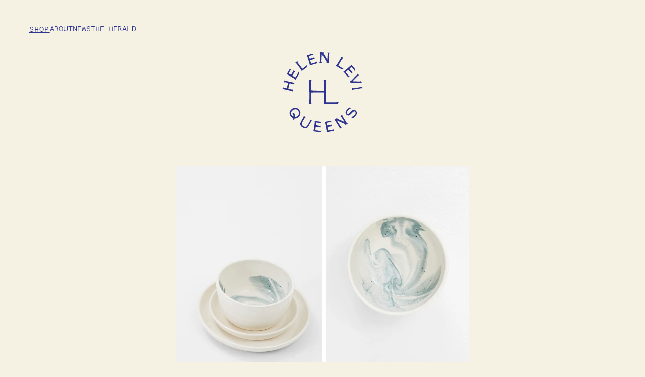

--- FILE ---
content_type: text/html; charset=utf-8
request_url: https://helenlevi.com/blogs/news/ocean-dinner-set-for-totokaelo
body_size: 17915
content:
<!doctype html>
<html lang="en">
  <head>
    
    

    
    <meta charset="utf-8">
<meta http-equiv="X-UA-Compatible" content="IE=edge">
<meta name="viewport" content="width=device-width,initial-scale=1">

<link
  rel="icon"
  href="//helenlevi.com/cdn/shop/t/14/assets/favicon.ico?v=17015404991316333551769636898"
  sizes="any"
>
<link
  rel="icon"
  type="image/svg+xml"
  href="//helenlevi.com/cdn/shop/t/14/assets/favicon.svg?v=169183570968186180251769636899"
>
<link
  rel="icon"
  type="image/png"
  href="//helenlevi.com/cdn/shop/t/14/assets/favicon.png?v=116234345976400093861769636900"
>
<link
  rel="icon"
  type="image/png"
  sizes="96x96"
  href="//helenlevi.com/cdn/shop/t/14/assets/favicon-96x96.png?v=27531938628469957681769636898"
>
<link
  rel="icon"
  type="image/png"
  sizes="192x192"
  href="//helenlevi.com/cdn/shop/t/14/assets/web-app-manifest-192x192.png?v=89323961332103521471769636900"
>
<link
  rel="icon"
  type="image/png"
  sizes="512x512"
  href="//helenlevi.com/cdn/shop/t/14/assets/web-app-manifest-512x512.png?v=44033621245020745591769636901"
>
<link
  rel="apple-touch-icon"
  sizes="180x180"
  href="//helenlevi.com/cdn/shop/t/14/assets/apple-touch-icon.png?v=54994086122072837701769636897"
>
<link
  rel="manifest"
  href="//helenlevi.com/cdn/shop/t/14/assets/site.webmanifest?v=56570038403060764581769636900"
>

<meta
  property="og:site_name"
  content="Helen Levi Ceramics"
>
<meta
  property="og:url"
  content="https://helenlevi.com/blogs/news/ocean-dinner-set-for-totokaelo"
>
<meta
  property="og:title"
  content="Ocean dinner set for Totokaelo"
>
<meta
  property="og:type"
  content="article"
>
<meta
  property="og:description"
  content="Very proud of this three piece porcelain dinner set I made, now available exclusively through Totokaelo"
><meta
    property="og:image"
    content="http://helenlevi.com/cdn/shop/articles/Screen-Shot-2014-12-08-at-9.33.40-AM.png?v=1521498977"
  >
  <meta
    property="og:image:secure_url"
    content="https://helenlevi.com/cdn/shop/articles/Screen-Shot-2014-12-08-at-9.33.40-AM.png?v=1521498977"
  >
  <meta
    property="og:image:width"
    content="821"
  >
  <meta
    property="og:image:height"
    content="564"
  ><meta
  name="twitter:card"
  content="summary_large_image"
>
<meta
  name="twitter:title"
  content="Ocean dinner set for Totokaelo"
>
<meta
  name="twitter:description"
  content="Very proud of this three piece porcelain dinner set I made, now available exclusively through Totokaelo"
>

<title>
  Ocean dinner set for Totokaelo
 &ndash; Helen Levi Ceramics</title>

<link
  rel="canonical"
  href="https://helenlevi.com/blogs/news/ocean-dinner-set-for-totokaelo"
>


  <meta
    name="description"
    content="Very proud of this three piece porcelain dinner set I made, now available exclusively through Totokaelo"
  >


    <link href="//helenlevi.com/cdn/shop/t/14/assets/helenlevi__css.css?v=120363814173435878581769791305" rel="stylesheet" type="text/css" media="all" />

    <script>window.performance && window.performance.mark && window.performance.mark('shopify.content_for_header.start');</script><meta name="facebook-domain-verification" content="p1ontuxf5zwpxnmc0h0dbizjbsg940">
<meta name="facebook-domain-verification" content="4irv42zi06lv657iiq8iir3tsr3z9e">
<meta id="shopify-digital-wallet" name="shopify-digital-wallet" content="/4071229/digital_wallets/dialog">
<meta name="shopify-checkout-api-token" content="df909b6e36e9ef886f0a3c4f17041179">
<meta id="in-context-paypal-metadata" data-shop-id="4071229" data-venmo-supported="false" data-environment="production" data-locale="en_US" data-paypal-v4="true" data-currency="USD">
<link rel="alternate" type="application/atom+xml" title="Feed" href="/blogs/news.atom" />
<script async="async" src="/checkouts/internal/preloads.js?locale=en-US"></script>
<link rel="preconnect" href="https://shop.app" crossorigin="anonymous">
<script async="async" src="https://shop.app/checkouts/internal/preloads.js?locale=en-US&shop_id=4071229" crossorigin="anonymous"></script>
<script id="apple-pay-shop-capabilities" type="application/json">{"shopId":4071229,"countryCode":"US","currencyCode":"USD","merchantCapabilities":["supports3DS"],"merchantId":"gid:\/\/shopify\/Shop\/4071229","merchantName":"Helen Levi Ceramics","requiredBillingContactFields":["postalAddress","email","phone"],"requiredShippingContactFields":["postalAddress","email","phone"],"shippingType":"shipping","supportedNetworks":["visa","masterCard","amex","discover","elo","jcb"],"total":{"type":"pending","label":"Helen Levi Ceramics","amount":"1.00"},"shopifyPaymentsEnabled":true,"supportsSubscriptions":true}</script>
<script id="shopify-features" type="application/json">{"accessToken":"df909b6e36e9ef886f0a3c4f17041179","betas":["rich-media-storefront-analytics"],"domain":"helenlevi.com","predictiveSearch":true,"shopId":4071229,"locale":"en"}</script>
<script>var Shopify = Shopify || {};
Shopify.shop = "helenlevi.myshopify.com";
Shopify.locale = "en";
Shopify.currency = {"active":"USD","rate":"1.0"};
Shopify.country = "US";
Shopify.theme = {"name":"Helen Levi 2026","id":184214192439,"schema_name":"Helen Levi 2026","schema_version":"1.0.0","theme_store_id":null,"role":"main"};
Shopify.theme.handle = "null";
Shopify.theme.style = {"id":null,"handle":null};
Shopify.cdnHost = "helenlevi.com/cdn";
Shopify.routes = Shopify.routes || {};
Shopify.routes.root = "/";</script>
<script type="module">!function(o){(o.Shopify=o.Shopify||{}).modules=!0}(window);</script>
<script>!function(o){function n(){var o=[];function n(){o.push(Array.prototype.slice.apply(arguments))}return n.q=o,n}var t=o.Shopify=o.Shopify||{};t.loadFeatures=n(),t.autoloadFeatures=n()}(window);</script>
<script>
  window.ShopifyPay = window.ShopifyPay || {};
  window.ShopifyPay.apiHost = "shop.app\/pay";
  window.ShopifyPay.redirectState = null;
</script>
<script id="shop-js-analytics" type="application/json">{"pageType":"article"}</script>
<script defer="defer" async type="module" src="//helenlevi.com/cdn/shopifycloud/shop-js/modules/v2/client.init-shop-cart-sync_BN7fPSNr.en.esm.js"></script>
<script defer="defer" async type="module" src="//helenlevi.com/cdn/shopifycloud/shop-js/modules/v2/chunk.common_Cbph3Kss.esm.js"></script>
<script defer="defer" async type="module" src="//helenlevi.com/cdn/shopifycloud/shop-js/modules/v2/chunk.modal_DKumMAJ1.esm.js"></script>
<script type="module">
  await import("//helenlevi.com/cdn/shopifycloud/shop-js/modules/v2/client.init-shop-cart-sync_BN7fPSNr.en.esm.js");
await import("//helenlevi.com/cdn/shopifycloud/shop-js/modules/v2/chunk.common_Cbph3Kss.esm.js");
await import("//helenlevi.com/cdn/shopifycloud/shop-js/modules/v2/chunk.modal_DKumMAJ1.esm.js");

  window.Shopify.SignInWithShop?.initShopCartSync?.({"fedCMEnabled":true,"windoidEnabled":true});

</script>
<script>
  window.Shopify = window.Shopify || {};
  if (!window.Shopify.featureAssets) window.Shopify.featureAssets = {};
  window.Shopify.featureAssets['shop-js'] = {"shop-cart-sync":["modules/v2/client.shop-cart-sync_CJVUk8Jm.en.esm.js","modules/v2/chunk.common_Cbph3Kss.esm.js","modules/v2/chunk.modal_DKumMAJ1.esm.js"],"init-fed-cm":["modules/v2/client.init-fed-cm_7Fvt41F4.en.esm.js","modules/v2/chunk.common_Cbph3Kss.esm.js","modules/v2/chunk.modal_DKumMAJ1.esm.js"],"init-shop-email-lookup-coordinator":["modules/v2/client.init-shop-email-lookup-coordinator_Cc088_bR.en.esm.js","modules/v2/chunk.common_Cbph3Kss.esm.js","modules/v2/chunk.modal_DKumMAJ1.esm.js"],"init-windoid":["modules/v2/client.init-windoid_hPopwJRj.en.esm.js","modules/v2/chunk.common_Cbph3Kss.esm.js","modules/v2/chunk.modal_DKumMAJ1.esm.js"],"shop-button":["modules/v2/client.shop-button_B0jaPSNF.en.esm.js","modules/v2/chunk.common_Cbph3Kss.esm.js","modules/v2/chunk.modal_DKumMAJ1.esm.js"],"shop-cash-offers":["modules/v2/client.shop-cash-offers_DPIskqss.en.esm.js","modules/v2/chunk.common_Cbph3Kss.esm.js","modules/v2/chunk.modal_DKumMAJ1.esm.js"],"shop-toast-manager":["modules/v2/client.shop-toast-manager_CK7RT69O.en.esm.js","modules/v2/chunk.common_Cbph3Kss.esm.js","modules/v2/chunk.modal_DKumMAJ1.esm.js"],"init-shop-cart-sync":["modules/v2/client.init-shop-cart-sync_BN7fPSNr.en.esm.js","modules/v2/chunk.common_Cbph3Kss.esm.js","modules/v2/chunk.modal_DKumMAJ1.esm.js"],"init-customer-accounts-sign-up":["modules/v2/client.init-customer-accounts-sign-up_CfPf4CXf.en.esm.js","modules/v2/client.shop-login-button_DeIztwXF.en.esm.js","modules/v2/chunk.common_Cbph3Kss.esm.js","modules/v2/chunk.modal_DKumMAJ1.esm.js"],"pay-button":["modules/v2/client.pay-button_CgIwFSYN.en.esm.js","modules/v2/chunk.common_Cbph3Kss.esm.js","modules/v2/chunk.modal_DKumMAJ1.esm.js"],"init-customer-accounts":["modules/v2/client.init-customer-accounts_DQ3x16JI.en.esm.js","modules/v2/client.shop-login-button_DeIztwXF.en.esm.js","modules/v2/chunk.common_Cbph3Kss.esm.js","modules/v2/chunk.modal_DKumMAJ1.esm.js"],"avatar":["modules/v2/client.avatar_BTnouDA3.en.esm.js"],"init-shop-for-new-customer-accounts":["modules/v2/client.init-shop-for-new-customer-accounts_CsZy_esa.en.esm.js","modules/v2/client.shop-login-button_DeIztwXF.en.esm.js","modules/v2/chunk.common_Cbph3Kss.esm.js","modules/v2/chunk.modal_DKumMAJ1.esm.js"],"shop-follow-button":["modules/v2/client.shop-follow-button_BRMJjgGd.en.esm.js","modules/v2/chunk.common_Cbph3Kss.esm.js","modules/v2/chunk.modal_DKumMAJ1.esm.js"],"checkout-modal":["modules/v2/client.checkout-modal_B9Drz_yf.en.esm.js","modules/v2/chunk.common_Cbph3Kss.esm.js","modules/v2/chunk.modal_DKumMAJ1.esm.js"],"shop-login-button":["modules/v2/client.shop-login-button_DeIztwXF.en.esm.js","modules/v2/chunk.common_Cbph3Kss.esm.js","modules/v2/chunk.modal_DKumMAJ1.esm.js"],"lead-capture":["modules/v2/client.lead-capture_DXYzFM3R.en.esm.js","modules/v2/chunk.common_Cbph3Kss.esm.js","modules/v2/chunk.modal_DKumMAJ1.esm.js"],"shop-login":["modules/v2/client.shop-login_CA5pJqmO.en.esm.js","modules/v2/chunk.common_Cbph3Kss.esm.js","modules/v2/chunk.modal_DKumMAJ1.esm.js"],"payment-terms":["modules/v2/client.payment-terms_BxzfvcZJ.en.esm.js","modules/v2/chunk.common_Cbph3Kss.esm.js","modules/v2/chunk.modal_DKumMAJ1.esm.js"]};
</script>
<script>(function() {
  var isLoaded = false;
  function asyncLoad() {
    if (isLoaded) return;
    isLoaded = true;
    var urls = ["https:\/\/s3-us-west-2.amazonaws.com\/da-restock\/da-restock.js?shop=helenlevi.myshopify.com","https:\/\/cdn.nfcube.com\/6babd99d38a36cf00e1d3499a6e41a66.js?shop=helenlevi.myshopify.com","https:\/\/cdn.pushowl.com\/latest\/sdks\/pushowl-shopify.js?subdomain=helenlevi\u0026environment=production\u0026guid=d2eb5e72-82e7-4762-a2f7-04936b1e0e09\u0026shop=helenlevi.myshopify.com"];
    for (var i = 0; i < urls.length; i++) {
      var s = document.createElement('script');
      s.type = 'text/javascript';
      s.async = true;
      s.src = urls[i];
      var x = document.getElementsByTagName('script')[0];
      x.parentNode.insertBefore(s, x);
    }
  };
  if(window.attachEvent) {
    window.attachEvent('onload', asyncLoad);
  } else {
    window.addEventListener('load', asyncLoad, false);
  }
})();</script>
<script id="__st">var __st={"a":4071229,"offset":-18000,"reqid":"558dbaab-bc25-4ad9-9b9a-1265cdad5227-1769914048","pageurl":"helenlevi.com\/blogs\/news\/ocean-dinner-set-for-totokaelo","s":"articles-3939794971","u":"e52710bf9322","p":"article","rtyp":"article","rid":3939794971};</script>
<script>window.ShopifyPaypalV4VisibilityTracking = true;</script>
<script id="captcha-bootstrap">!function(){'use strict';const t='contact',e='account',n='new_comment',o=[[t,t],['blogs',n],['comments',n],[t,'customer']],c=[[e,'customer_login'],[e,'guest_login'],[e,'recover_customer_password'],[e,'create_customer']],r=t=>t.map((([t,e])=>`form[action*='/${t}']:not([data-nocaptcha='true']) input[name='form_type'][value='${e}']`)).join(','),a=t=>()=>t?[...document.querySelectorAll(t)].map((t=>t.form)):[];function s(){const t=[...o],e=r(t);return a(e)}const i='password',u='form_key',d=['recaptcha-v3-token','g-recaptcha-response','h-captcha-response',i],f=()=>{try{return window.sessionStorage}catch{return}},m='__shopify_v',_=t=>t.elements[u];function p(t,e,n=!1){try{const o=window.sessionStorage,c=JSON.parse(o.getItem(e)),{data:r}=function(t){const{data:e,action:n}=t;return t[m]||n?{data:e,action:n}:{data:t,action:n}}(c);for(const[e,n]of Object.entries(r))t.elements[e]&&(t.elements[e].value=n);n&&o.removeItem(e)}catch(o){console.error('form repopulation failed',{error:o})}}const l='form_type',E='cptcha';function T(t){t.dataset[E]=!0}const w=window,h=w.document,L='Shopify',v='ce_forms',y='captcha';let A=!1;((t,e)=>{const n=(g='f06e6c50-85a8-45c8-87d0-21a2b65856fe',I='https://cdn.shopify.com/shopifycloud/storefront-forms-hcaptcha/ce_storefront_forms_captcha_hcaptcha.v1.5.2.iife.js',D={infoText:'Protected by hCaptcha',privacyText:'Privacy',termsText:'Terms'},(t,e,n)=>{const o=w[L][v],c=o.bindForm;if(c)return c(t,g,e,D).then(n);var r;o.q.push([[t,g,e,D],n]),r=I,A||(h.body.append(Object.assign(h.createElement('script'),{id:'captcha-provider',async:!0,src:r})),A=!0)});var g,I,D;w[L]=w[L]||{},w[L][v]=w[L][v]||{},w[L][v].q=[],w[L][y]=w[L][y]||{},w[L][y].protect=function(t,e){n(t,void 0,e),T(t)},Object.freeze(w[L][y]),function(t,e,n,w,h,L){const[v,y,A,g]=function(t,e,n){const i=e?o:[],u=t?c:[],d=[...i,...u],f=r(d),m=r(i),_=r(d.filter((([t,e])=>n.includes(e))));return[a(f),a(m),a(_),s()]}(w,h,L),I=t=>{const e=t.target;return e instanceof HTMLFormElement?e:e&&e.form},D=t=>v().includes(t);t.addEventListener('submit',(t=>{const e=I(t);if(!e)return;const n=D(e)&&!e.dataset.hcaptchaBound&&!e.dataset.recaptchaBound,o=_(e),c=g().includes(e)&&(!o||!o.value);(n||c)&&t.preventDefault(),c&&!n&&(function(t){try{if(!f())return;!function(t){const e=f();if(!e)return;const n=_(t);if(!n)return;const o=n.value;o&&e.removeItem(o)}(t);const e=Array.from(Array(32),(()=>Math.random().toString(36)[2])).join('');!function(t,e){_(t)||t.append(Object.assign(document.createElement('input'),{type:'hidden',name:u})),t.elements[u].value=e}(t,e),function(t,e){const n=f();if(!n)return;const o=[...t.querySelectorAll(`input[type='${i}']`)].map((({name:t})=>t)),c=[...d,...o],r={};for(const[a,s]of new FormData(t).entries())c.includes(a)||(r[a]=s);n.setItem(e,JSON.stringify({[m]:1,action:t.action,data:r}))}(t,e)}catch(e){console.error('failed to persist form',e)}}(e),e.submit())}));const S=(t,e)=>{t&&!t.dataset[E]&&(n(t,e.some((e=>e===t))),T(t))};for(const o of['focusin','change'])t.addEventListener(o,(t=>{const e=I(t);D(e)&&S(e,y())}));const B=e.get('form_key'),M=e.get(l),P=B&&M;t.addEventListener('DOMContentLoaded',(()=>{const t=y();if(P)for(const e of t)e.elements[l].value===M&&p(e,B);[...new Set([...A(),...v().filter((t=>'true'===t.dataset.shopifyCaptcha))])].forEach((e=>S(e,t)))}))}(h,new URLSearchParams(w.location.search),n,t,e,['guest_login'])})(!0,!0)}();</script>
<script integrity="sha256-4kQ18oKyAcykRKYeNunJcIwy7WH5gtpwJnB7kiuLZ1E=" data-source-attribution="shopify.loadfeatures" defer="defer" src="//helenlevi.com/cdn/shopifycloud/storefront/assets/storefront/load_feature-a0a9edcb.js" crossorigin="anonymous"></script>
<script crossorigin="anonymous" defer="defer" src="//helenlevi.com/cdn/shopifycloud/storefront/assets/shopify_pay/storefront-65b4c6d7.js?v=20250812"></script>
<script data-source-attribution="shopify.dynamic_checkout.dynamic.init">var Shopify=Shopify||{};Shopify.PaymentButton=Shopify.PaymentButton||{isStorefrontPortableWallets:!0,init:function(){window.Shopify.PaymentButton.init=function(){};var t=document.createElement("script");t.src="https://helenlevi.com/cdn/shopifycloud/portable-wallets/latest/portable-wallets.en.js",t.type="module",document.head.appendChild(t)}};
</script>
<script data-source-attribution="shopify.dynamic_checkout.buyer_consent">
  function portableWalletsHideBuyerConsent(e){var t=document.getElementById("shopify-buyer-consent"),n=document.getElementById("shopify-subscription-policy-button");t&&n&&(t.classList.add("hidden"),t.setAttribute("aria-hidden","true"),n.removeEventListener("click",e))}function portableWalletsShowBuyerConsent(e){var t=document.getElementById("shopify-buyer-consent"),n=document.getElementById("shopify-subscription-policy-button");t&&n&&(t.classList.remove("hidden"),t.removeAttribute("aria-hidden"),n.addEventListener("click",e))}window.Shopify?.PaymentButton&&(window.Shopify.PaymentButton.hideBuyerConsent=portableWalletsHideBuyerConsent,window.Shopify.PaymentButton.showBuyerConsent=portableWalletsShowBuyerConsent);
</script>
<script data-source-attribution="shopify.dynamic_checkout.cart.bootstrap">document.addEventListener("DOMContentLoaded",(function(){function t(){return document.querySelector("shopify-accelerated-checkout-cart, shopify-accelerated-checkout")}if(t())Shopify.PaymentButton.init();else{new MutationObserver((function(e,n){t()&&(Shopify.PaymentButton.init(),n.disconnect())})).observe(document.body,{childList:!0,subtree:!0})}}));
</script>
<link id="shopify-accelerated-checkout-styles" rel="stylesheet" media="screen" href="https://helenlevi.com/cdn/shopifycloud/portable-wallets/latest/accelerated-checkout-backwards-compat.css" crossorigin="anonymous">
<style id="shopify-accelerated-checkout-cart">
        #shopify-buyer-consent {
  margin-top: 1em;
  display: inline-block;
  width: 100%;
}

#shopify-buyer-consent.hidden {
  display: none;
}

#shopify-subscription-policy-button {
  background: none;
  border: none;
  padding: 0;
  text-decoration: underline;
  font-size: inherit;
  cursor: pointer;
}

#shopify-subscription-policy-button::before {
  box-shadow: none;
}

      </style>

<script>window.performance && window.performance.mark && window.performance.mark('shopify.content_for_header.end');</script>
  <link href="https://monorail-edge.shopifysvc.com" rel="dns-prefetch">
<script>(function(){if ("sendBeacon" in navigator && "performance" in window) {try {var session_token_from_headers = performance.getEntriesByType('navigation')[0].serverTiming.find(x => x.name == '_s').description;} catch {var session_token_from_headers = undefined;}var session_cookie_matches = document.cookie.match(/_shopify_s=([^;]*)/);var session_token_from_cookie = session_cookie_matches && session_cookie_matches.length === 2 ? session_cookie_matches[1] : "";var session_token = session_token_from_headers || session_token_from_cookie || "";function handle_abandonment_event(e) {var entries = performance.getEntries().filter(function(entry) {return /monorail-edge.shopifysvc.com/.test(entry.name);});if (!window.abandonment_tracked && entries.length === 0) {window.abandonment_tracked = true;var currentMs = Date.now();var navigation_start = performance.timing.navigationStart;var payload = {shop_id: 4071229,url: window.location.href,navigation_start,duration: currentMs - navigation_start,session_token,page_type: "article"};window.navigator.sendBeacon("https://monorail-edge.shopifysvc.com/v1/produce", JSON.stringify({schema_id: "online_store_buyer_site_abandonment/1.1",payload: payload,metadata: {event_created_at_ms: currentMs,event_sent_at_ms: currentMs}}));}}window.addEventListener('pagehide', handle_abandonment_event);}}());</script>
<script id="web-pixels-manager-setup">(function e(e,d,r,n,o){if(void 0===o&&(o={}),!Boolean(null===(a=null===(i=window.Shopify)||void 0===i?void 0:i.analytics)||void 0===a?void 0:a.replayQueue)){var i,a;window.Shopify=window.Shopify||{};var t=window.Shopify;t.analytics=t.analytics||{};var s=t.analytics;s.replayQueue=[],s.publish=function(e,d,r){return s.replayQueue.push([e,d,r]),!0};try{self.performance.mark("wpm:start")}catch(e){}var l=function(){var e={modern:/Edge?\/(1{2}[4-9]|1[2-9]\d|[2-9]\d{2}|\d{4,})\.\d+(\.\d+|)|Firefox\/(1{2}[4-9]|1[2-9]\d|[2-9]\d{2}|\d{4,})\.\d+(\.\d+|)|Chrom(ium|e)\/(9{2}|\d{3,})\.\d+(\.\d+|)|(Maci|X1{2}).+ Version\/(15\.\d+|(1[6-9]|[2-9]\d|\d{3,})\.\d+)([,.]\d+|)( \(\w+\)|)( Mobile\/\w+|) Safari\/|Chrome.+OPR\/(9{2}|\d{3,})\.\d+\.\d+|(CPU[ +]OS|iPhone[ +]OS|CPU[ +]iPhone|CPU IPhone OS|CPU iPad OS)[ +]+(15[._]\d+|(1[6-9]|[2-9]\d|\d{3,})[._]\d+)([._]\d+|)|Android:?[ /-](13[3-9]|1[4-9]\d|[2-9]\d{2}|\d{4,})(\.\d+|)(\.\d+|)|Android.+Firefox\/(13[5-9]|1[4-9]\d|[2-9]\d{2}|\d{4,})\.\d+(\.\d+|)|Android.+Chrom(ium|e)\/(13[3-9]|1[4-9]\d|[2-9]\d{2}|\d{4,})\.\d+(\.\d+|)|SamsungBrowser\/([2-9]\d|\d{3,})\.\d+/,legacy:/Edge?\/(1[6-9]|[2-9]\d|\d{3,})\.\d+(\.\d+|)|Firefox\/(5[4-9]|[6-9]\d|\d{3,})\.\d+(\.\d+|)|Chrom(ium|e)\/(5[1-9]|[6-9]\d|\d{3,})\.\d+(\.\d+|)([\d.]+$|.*Safari\/(?![\d.]+ Edge\/[\d.]+$))|(Maci|X1{2}).+ Version\/(10\.\d+|(1[1-9]|[2-9]\d|\d{3,})\.\d+)([,.]\d+|)( \(\w+\)|)( Mobile\/\w+|) Safari\/|Chrome.+OPR\/(3[89]|[4-9]\d|\d{3,})\.\d+\.\d+|(CPU[ +]OS|iPhone[ +]OS|CPU[ +]iPhone|CPU IPhone OS|CPU iPad OS)[ +]+(10[._]\d+|(1[1-9]|[2-9]\d|\d{3,})[._]\d+)([._]\d+|)|Android:?[ /-](13[3-9]|1[4-9]\d|[2-9]\d{2}|\d{4,})(\.\d+|)(\.\d+|)|Mobile Safari.+OPR\/([89]\d|\d{3,})\.\d+\.\d+|Android.+Firefox\/(13[5-9]|1[4-9]\d|[2-9]\d{2}|\d{4,})\.\d+(\.\d+|)|Android.+Chrom(ium|e)\/(13[3-9]|1[4-9]\d|[2-9]\d{2}|\d{4,})\.\d+(\.\d+|)|Android.+(UC? ?Browser|UCWEB|U3)[ /]?(15\.([5-9]|\d{2,})|(1[6-9]|[2-9]\d|\d{3,})\.\d+)\.\d+|SamsungBrowser\/(5\.\d+|([6-9]|\d{2,})\.\d+)|Android.+MQ{2}Browser\/(14(\.(9|\d{2,})|)|(1[5-9]|[2-9]\d|\d{3,})(\.\d+|))(\.\d+|)|K[Aa][Ii]OS\/(3\.\d+|([4-9]|\d{2,})\.\d+)(\.\d+|)/},d=e.modern,r=e.legacy,n=navigator.userAgent;return n.match(d)?"modern":n.match(r)?"legacy":"unknown"}(),u="modern"===l?"modern":"legacy",c=(null!=n?n:{modern:"",legacy:""})[u],f=function(e){return[e.baseUrl,"/wpm","/b",e.hashVersion,"modern"===e.buildTarget?"m":"l",".js"].join("")}({baseUrl:d,hashVersion:r,buildTarget:u}),m=function(e){var d=e.version,r=e.bundleTarget,n=e.surface,o=e.pageUrl,i=e.monorailEndpoint;return{emit:function(e){var a=e.status,t=e.errorMsg,s=(new Date).getTime(),l=JSON.stringify({metadata:{event_sent_at_ms:s},events:[{schema_id:"web_pixels_manager_load/3.1",payload:{version:d,bundle_target:r,page_url:o,status:a,surface:n,error_msg:t},metadata:{event_created_at_ms:s}}]});if(!i)return console&&console.warn&&console.warn("[Web Pixels Manager] No Monorail endpoint provided, skipping logging."),!1;try{return self.navigator.sendBeacon.bind(self.navigator)(i,l)}catch(e){}var u=new XMLHttpRequest;try{return u.open("POST",i,!0),u.setRequestHeader("Content-Type","text/plain"),u.send(l),!0}catch(e){return console&&console.warn&&console.warn("[Web Pixels Manager] Got an unhandled error while logging to Monorail."),!1}}}}({version:r,bundleTarget:l,surface:e.surface,pageUrl:self.location.href,monorailEndpoint:e.monorailEndpoint});try{o.browserTarget=l,function(e){var d=e.src,r=e.async,n=void 0===r||r,o=e.onload,i=e.onerror,a=e.sri,t=e.scriptDataAttributes,s=void 0===t?{}:t,l=document.createElement("script"),u=document.querySelector("head"),c=document.querySelector("body");if(l.async=n,l.src=d,a&&(l.integrity=a,l.crossOrigin="anonymous"),s)for(var f in s)if(Object.prototype.hasOwnProperty.call(s,f))try{l.dataset[f]=s[f]}catch(e){}if(o&&l.addEventListener("load",o),i&&l.addEventListener("error",i),u)u.appendChild(l);else{if(!c)throw new Error("Did not find a head or body element to append the script");c.appendChild(l)}}({src:f,async:!0,onload:function(){if(!function(){var e,d;return Boolean(null===(d=null===(e=window.Shopify)||void 0===e?void 0:e.analytics)||void 0===d?void 0:d.initialized)}()){var d=window.webPixelsManager.init(e)||void 0;if(d){var r=window.Shopify.analytics;r.replayQueue.forEach((function(e){var r=e[0],n=e[1],o=e[2];d.publishCustomEvent(r,n,o)})),r.replayQueue=[],r.publish=d.publishCustomEvent,r.visitor=d.visitor,r.initialized=!0}}},onerror:function(){return m.emit({status:"failed",errorMsg:"".concat(f," has failed to load")})},sri:function(e){var d=/^sha384-[A-Za-z0-9+/=]+$/;return"string"==typeof e&&d.test(e)}(c)?c:"",scriptDataAttributes:o}),m.emit({status:"loading"})}catch(e){m.emit({status:"failed",errorMsg:(null==e?void 0:e.message)||"Unknown error"})}}})({shopId: 4071229,storefrontBaseUrl: "https://helenlevi.com",extensionsBaseUrl: "https://extensions.shopifycdn.com/cdn/shopifycloud/web-pixels-manager",monorailEndpoint: "https://monorail-edge.shopifysvc.com/unstable/produce_batch",surface: "storefront-renderer",enabledBetaFlags: ["2dca8a86"],webPixelsConfigList: [{"id":"1270841655","configuration":"{\"subdomain\": \"helenlevi\"}","eventPayloadVersion":"v1","runtimeContext":"STRICT","scriptVersion":"7c43d34f3733b2440dd44bce7edbeb00","type":"APP","apiClientId":1615517,"privacyPurposes":["ANALYTICS","MARKETING","SALE_OF_DATA"],"dataSharingAdjustments":{"protectedCustomerApprovalScopes":["read_customer_address","read_customer_email","read_customer_name","read_customer_personal_data","read_customer_phone"]}},{"id":"170098999","eventPayloadVersion":"1","runtimeContext":"LAX","scriptVersion":"1","type":"CUSTOM","privacyPurposes":["ANALYTICS","MARKETING","SALE_OF_DATA"],"name":"Thank you page (post-purchase)"},{"id":"shopify-app-pixel","configuration":"{}","eventPayloadVersion":"v1","runtimeContext":"STRICT","scriptVersion":"0450","apiClientId":"shopify-pixel","type":"APP","privacyPurposes":["ANALYTICS","MARKETING"]},{"id":"shopify-custom-pixel","eventPayloadVersion":"v1","runtimeContext":"LAX","scriptVersion":"0450","apiClientId":"shopify-pixel","type":"CUSTOM","privacyPurposes":["ANALYTICS","MARKETING"]}],isMerchantRequest: false,initData: {"shop":{"name":"Helen Levi Ceramics","paymentSettings":{"currencyCode":"USD"},"myshopifyDomain":"helenlevi.myshopify.com","countryCode":"US","storefrontUrl":"https:\/\/helenlevi.com"},"customer":null,"cart":null,"checkout":null,"productVariants":[],"purchasingCompany":null},},"https://helenlevi.com/cdn","1d2a099fw23dfb22ep557258f5m7a2edbae",{"modern":"","legacy":""},{"shopId":"4071229","storefrontBaseUrl":"https:\/\/helenlevi.com","extensionBaseUrl":"https:\/\/extensions.shopifycdn.com\/cdn\/shopifycloud\/web-pixels-manager","surface":"storefront-renderer","enabledBetaFlags":"[\"2dca8a86\"]","isMerchantRequest":"false","hashVersion":"1d2a099fw23dfb22ep557258f5m7a2edbae","publish":"custom","events":"[[\"page_viewed\",{}]]"});</script><script>
  window.ShopifyAnalytics = window.ShopifyAnalytics || {};
  window.ShopifyAnalytics.meta = window.ShopifyAnalytics.meta || {};
  window.ShopifyAnalytics.meta.currency = 'USD';
  var meta = {"page":{"pageType":"article","resourceType":"article","resourceId":3939794971,"requestId":"558dbaab-bc25-4ad9-9b9a-1265cdad5227-1769914048"}};
  for (var attr in meta) {
    window.ShopifyAnalytics.meta[attr] = meta[attr];
  }
</script>
<script class="analytics">
  (function () {
    var customDocumentWrite = function(content) {
      var jquery = null;

      if (window.jQuery) {
        jquery = window.jQuery;
      } else if (window.Checkout && window.Checkout.$) {
        jquery = window.Checkout.$;
      }

      if (jquery) {
        jquery('body').append(content);
      }
    };

    var hasLoggedConversion = function(token) {
      if (token) {
        return document.cookie.indexOf('loggedConversion=' + token) !== -1;
      }
      return false;
    }

    var setCookieIfConversion = function(token) {
      if (token) {
        var twoMonthsFromNow = new Date(Date.now());
        twoMonthsFromNow.setMonth(twoMonthsFromNow.getMonth() + 2);

        document.cookie = 'loggedConversion=' + token + '; expires=' + twoMonthsFromNow;
      }
    }

    var trekkie = window.ShopifyAnalytics.lib = window.trekkie = window.trekkie || [];
    if (trekkie.integrations) {
      return;
    }
    trekkie.methods = [
      'identify',
      'page',
      'ready',
      'track',
      'trackForm',
      'trackLink'
    ];
    trekkie.factory = function(method) {
      return function() {
        var args = Array.prototype.slice.call(arguments);
        args.unshift(method);
        trekkie.push(args);
        return trekkie;
      };
    };
    for (var i = 0; i < trekkie.methods.length; i++) {
      var key = trekkie.methods[i];
      trekkie[key] = trekkie.factory(key);
    }
    trekkie.load = function(config) {
      trekkie.config = config || {};
      trekkie.config.initialDocumentCookie = document.cookie;
      var first = document.getElementsByTagName('script')[0];
      var script = document.createElement('script');
      script.type = 'text/javascript';
      script.onerror = function(e) {
        var scriptFallback = document.createElement('script');
        scriptFallback.type = 'text/javascript';
        scriptFallback.onerror = function(error) {
                var Monorail = {
      produce: function produce(monorailDomain, schemaId, payload) {
        var currentMs = new Date().getTime();
        var event = {
          schema_id: schemaId,
          payload: payload,
          metadata: {
            event_created_at_ms: currentMs,
            event_sent_at_ms: currentMs
          }
        };
        return Monorail.sendRequest("https://" + monorailDomain + "/v1/produce", JSON.stringify(event));
      },
      sendRequest: function sendRequest(endpointUrl, payload) {
        // Try the sendBeacon API
        if (window && window.navigator && typeof window.navigator.sendBeacon === 'function' && typeof window.Blob === 'function' && !Monorail.isIos12()) {
          var blobData = new window.Blob([payload], {
            type: 'text/plain'
          });

          if (window.navigator.sendBeacon(endpointUrl, blobData)) {
            return true;
          } // sendBeacon was not successful

        } // XHR beacon

        var xhr = new XMLHttpRequest();

        try {
          xhr.open('POST', endpointUrl);
          xhr.setRequestHeader('Content-Type', 'text/plain');
          xhr.send(payload);
        } catch (e) {
          console.log(e);
        }

        return false;
      },
      isIos12: function isIos12() {
        return window.navigator.userAgent.lastIndexOf('iPhone; CPU iPhone OS 12_') !== -1 || window.navigator.userAgent.lastIndexOf('iPad; CPU OS 12_') !== -1;
      }
    };
    Monorail.produce('monorail-edge.shopifysvc.com',
      'trekkie_storefront_load_errors/1.1',
      {shop_id: 4071229,
      theme_id: 184214192439,
      app_name: "storefront",
      context_url: window.location.href,
      source_url: "//helenlevi.com/cdn/s/trekkie.storefront.c59ea00e0474b293ae6629561379568a2d7c4bba.min.js"});

        };
        scriptFallback.async = true;
        scriptFallback.src = '//helenlevi.com/cdn/s/trekkie.storefront.c59ea00e0474b293ae6629561379568a2d7c4bba.min.js';
        first.parentNode.insertBefore(scriptFallback, first);
      };
      script.async = true;
      script.src = '//helenlevi.com/cdn/s/trekkie.storefront.c59ea00e0474b293ae6629561379568a2d7c4bba.min.js';
      first.parentNode.insertBefore(script, first);
    };
    trekkie.load(
      {"Trekkie":{"appName":"storefront","development":false,"defaultAttributes":{"shopId":4071229,"isMerchantRequest":null,"themeId":184214192439,"themeCityHash":"6274731351350982557","contentLanguage":"en","currency":"USD","eventMetadataId":"dda2b12a-ed11-492a-ae8b-ab3ca067ae47"},"isServerSideCookieWritingEnabled":true,"monorailRegion":"shop_domain","enabledBetaFlags":["65f19447","b5387b81"]},"Session Attribution":{},"S2S":{"facebookCapiEnabled":false,"source":"trekkie-storefront-renderer","apiClientId":580111}}
    );

    var loaded = false;
    trekkie.ready(function() {
      if (loaded) return;
      loaded = true;

      window.ShopifyAnalytics.lib = window.trekkie;

      var originalDocumentWrite = document.write;
      document.write = customDocumentWrite;
      try { window.ShopifyAnalytics.merchantGoogleAnalytics.call(this); } catch(error) {};
      document.write = originalDocumentWrite;

      window.ShopifyAnalytics.lib.page(null,{"pageType":"article","resourceType":"article","resourceId":3939794971,"requestId":"558dbaab-bc25-4ad9-9b9a-1265cdad5227-1769914048","shopifyEmitted":true});

      var match = window.location.pathname.match(/checkouts\/(.+)\/(thank_you|post_purchase)/)
      var token = match? match[1]: undefined;
      if (!hasLoggedConversion(token)) {
        setCookieIfConversion(token);
        
      }
    });


        var eventsListenerScript = document.createElement('script');
        eventsListenerScript.async = true;
        eventsListenerScript.src = "//helenlevi.com/cdn/shopifycloud/storefront/assets/shop_events_listener-3da45d37.js";
        document.getElementsByTagName('head')[0].appendChild(eventsListenerScript);

})();</script>
<script
  defer
  src="https://helenlevi.com/cdn/shopifycloud/perf-kit/shopify-perf-kit-3.1.0.min.js"
  data-application="storefront-renderer"
  data-shop-id="4071229"
  data-render-region="gcp-us-central1"
  data-page-type="article"
  data-theme-instance-id="184214192439"
  data-theme-name="Helen Levi 2026"
  data-theme-version="1.0.0"
  data-monorail-region="shop_domain"
  data-resource-timing-sampling-rate="10"
  data-shs="true"
  data-shs-beacon="true"
  data-shs-export-with-fetch="true"
  data-shs-logs-sample-rate="1"
  data-shs-beacon-endpoint="https://helenlevi.com/api/collect"
></script>
</head>

  <body>



<script>
  document.addEventListener('DOMContentLoaded', function () {
    document.querySelectorAll('.quantity__button.quantity-increment').forEach(function (button) {
      button.addEventListener('click', function () {
        var input = button.closest('.quantity').querySelector('.quantity__input');
        var max = parseInt(input.getAttribute('max'), 10);
        var current = parseInt(input.value, 10);
        if (current >= max) {
          // Optionally show the warning message
          const warning = button.closest('.quantity').querySelector('.quantity__warning');
          if (warning) {
            warning.classList.remove('visually-hidden');
          }
          button.disabled = true;
        }
      });
    });

    document.querySelectorAll('.quantity__button.quantity-decrement').forEach(function (button) {
      button.addEventListener('click', function () {
        // Re-enable increment buttons when decrementing
        const increment = button.closest('.quantity').querySelector('.quantity__button.quantity-increment');
        if (increment) {
          increment.disabled = false;
        }

        const warning = button.closest('.quantity').querySelector('.quantity__warning');
        if (warning) {
          warning.classList.add('visually-hidden');
        }
      });
    });
  });
</script>

<cart-drawer class="drawer is-empty">
  <div id="CartDrawer" class="cart-drawer">
	<div id="CartDrawer-Overlay" class="cart-drawer__overlay"></div>
	<div
	  class="drawer__inner drawer__inner--cart"
	  role="dialog"
	  aria-modal="true"
	  aria-label="Your cart"
	  tabindex="-1"
	><div class="drawer__inner-empty">
		  <div class="cart-drawer__warnings center">
			<div class="cart-drawer__empty-content">
			  <h2 class="cart__empty-text">Your cart is empty</h2>
			  <button
				class="drawer__close"
				type="button"
				aria-label="Close the drawer"
			  >
				<span class="svg-wrapper"><!-- inline_asset_content: Asset not found. --></span>
			  </button>
			  <a class="cart__continue-shopping inline-close-modal" href="/">Continue shopping</a>
			</div>
		  </div></div><cart-drawer-items
		
		  class=" is-empty"
		
	  >
		<form
		  action="/cart"
		  id="CartDrawer-Form"
		  class="cart__contents cart-drawer__form"
		  method="post"
		>
		  <div id="CartDrawer-CartItems" class="drawer__contents js-contents"><p id="CartDrawer-LiveRegionText" class="visually-hidden" role="status"></p>
			<p id="CartDrawer-LineItemStatus" class="visually-hidden" aria-hidden="true" role="status">
			  Loading...
			</p>
		  </div>
		  <div id="CartDrawer-CartErrors" role="alert"></div>
		</form>
	  </cart-drawer-items><!-- CTAs --></div>
	</div>
</cart-drawer>
<!-- BEGIN sections: header-group -->
<div id="shopify-section-sections--26116672618807__header" class="shopify-section shopify-section-group-header-group"><header class="page__header">
  <nav class="menu__primary">
    
    
      
        
        
          <button class="menu__toggle">Shop</button>
        
      
        
        
          <a href="/pages/information">About</a>
        
      
        
        
          <a href="/blogs/news">News</a>
        
      
        
        
          <a href="/pages/the-herald">The Herald</a>
        
      
    
  </nav>

  <h2 class="header__title header__title--primary">
    <a href="/" title="Helen Levi Ceramics">
    <span class="visuallyhidden">Helen Levi Ceramics</span>
    <svg fill="none" xmlns="http://www.w3.org/2000/svg" viewBox="0 0 159 159"><path d="M83.7 102.346c-1.567.088-2.207 0-2.207-.42a1.435 1.435 0 0 1 .187-1.103c.32-.619.331-11.128.342-20.346a2.076 2.076 0 0 0-.11-.718c-.254-.187-1.39-.22-6.513-.22-5.763 0-17.961 0-18.105.276-.143.276-.33 17.663-.176 19.308.035.69.188 1.37.452 2.009.552 1.104.552 1.104-1.766 1.203-2.914.143-3.599-.133-2.815-1.104.784-.971.707-13.17.651-18.226 0-2.65 0-7.087-.066-9.87l-.033-16.834-.442-.585c-.507-.674-.507-1.458 0-1.579a30.2 30.2 0 0 1 4.03 0c1.104 0 1.313.64.607 1.38-.36.363-.582.839-.63 1.347-.143.916-.099 17.2 0 18.071.1.872 11.99.939 18.017 1.104 5.32.1 6.48 0 6.8-.408 0-8.7-.1-18.138-.563-20.015a.905.905 0 0 1-.232-.585c-.22-.496 0-.773.574-.839h2.595c1.556 0 2.053-.199 2.329 0 .486.343.441.773-.22 1.402-1.105.994-1.006 12.144-.94 22.079 0 4.935.1 20.787.166 20.975.142.211.353.367.596.441.541.188 18.767.2 21.693 0 1.645-.11 1.899-.165 2.506-.552.607-.386.695-.408.806-.243.22.332 0 1.17-.663 2.606-.441.96-.717 1.369-1.004 1.468-.287.099-19.827.055-25.865-.022ZM9.12 43.992c.315.003.63.04.938.11.519.133 14.682 8.578 14.947 8.909.137.21.248.437.331.673.166.464.486.762.718.652 0 0 1.8-2.837 3.875-6.226l3.764-6.16-.154-.453a18.024 18.024 0 0 0-2.065-2.86c-.22-.132-.254 0-.143.586.187 1.181.176 1.214-2.506 5.74-1.358 2.297-2.572 4.273-2.694 4.416a.587.587 0 0 1-.452.166 27.448 27.448 0 0 1-3.997-2.076c-1.567-.927-1.7-1.026-1.733-1.336-.033-.309.22-.74 1.844-3.311 1.876-2.959 2.329-3.72 2.804-3.853.74-.21.75-.331 0-.883a11.866 11.866 0 0 0-2.716-1.733c-.199 0-.243.088-.342.607-.21 1.214-3.92 7.275-4.548 7.43-.21 0-.729-.177-2.208-1.027-1.833-1.016-1.987-1.104-2.109-1.48l-.132-.375 1.556-2.616c2.506-4.195 2.528-4.228 3.036-4.504.508-.276.795-.574.618-.674a19.078 19.078 0 0 0-2.506-.596 1.18 1.18 0 0 0-.54.133 32.417 32.417 0 0 0-2.771 4.283 16.16 16.16 0 0 1-1.314 2.34c-2.484 4.129-2.484 4.129-1.501 4.118ZM48.684 7.176c.239.211.45.453.629.717.287.442 5.045 16.195 5.023 16.625-.041.244-.111.48-.21.707-.188.464-.154.905.088.971.067 0 3.312-.883 7.077-1.998l6.954-2.031.177-.442c.262-1.152.402-2.329.42-3.51-.078-.232-.166-.177-.497.331-.663 1.005-.685 1.027-5.73 2.561-2.56.784-4.79 1.435-4.956 1.446a.706.706 0 0 1-.464-.176 28.63 28.63 0 0 1-1.535-4.228c-.53-1.745-.563-1.91-.375-2.208.188-.298.663-.398 3.588-1.203 3.389-.928 4.24-1.182 4.68-.96.685.341.773.253.63-.62a11.24 11.24 0 0 0-.84-3.112c-.154-.133-.242-.1-.65.22-.983.751-7.827 2.738-8.39 2.44-.2-.11-.42-.629-.972-2.274-.673-1.987-.717-2.208-.563-2.517l.155-.375 2.914-.883c4.692-1.424 4.725-1.424 5.299-1.292.574.133.971.11.905-.077-.44-.73-.928-1.43-1.457-2.098a1.104 1.104 0 0 0-.497-.254 32.013 32.013 0 0 0-4.89 1.325c-.824.356-1.678.64-2.55.85-4.681 1.413-4.681 1.413-3.963 2.065Zm72.197 30.91c0 .066 2.131 2.605 4.714 5.63l4.692 5.52h.474a17.445 17.445 0 0 0 3.389-1.05c.188-.165.1-.22-.507-.32-1.193-.187-1.215-.21-4.681-4.172-1.755-1.998-3.257-3.776-3.312-3.92a.582.582 0 0 1 0-.485 26.71 26.71 0 0 1 3.246-3.124c1.38-1.192 1.512-1.292 1.81-1.225.298.066.64.452 2.572 2.782 2.208 2.704 2.804 3.378 2.782 3.863 0 .773.089.817.828.32a11.125 11.125 0 0 0 2.506-2.03c0-.188 0-.255-.464-.498-1.104-.596-5.707-6.005-5.652-6.623 0-.21.398-.618 1.678-1.8 1.546-1.424 1.7-1.534 2.076-1.545h.408l1.998 2.285c3.213 3.698 3.235 3.731 3.312 4.305.077.574.287.928.442.795.483-.71.926-1.447 1.324-2.208a1.217 1.217 0 0 0 0-.563 33.099 33.099 0 0 0-3.168-3.952 16.316 16.316 0 0 1-1.821-1.987c-3.191-3.654-3.191-3.654-3.489-2.727-.1.303-.237.593-.408.861-.287.442-12.784 11.194-13.181 11.338-.241.067-.49.105-.74.11-.475-.066-.861.144-.828.387v.033ZM13.899 75.62c4.194.894 4.724 1.104 5.276 1.755.552.651 1.005.309 1.435-2.109.343-1.931.343-1.931-.662-1.678a5.264 5.264 0 0 1-1.744 0 42.35 42.35 0 0 1-6.26-1.578c-.187-.155-.12-.541.95-5.266.95-4.206 1.203-5.133 1.402-5.31.199-.177.42-.165 4.04.674l3.743.816.353.409c.607.728.894.342 1.192-1.612.116-.54.153-1.094.11-1.645-.11-.265-.154-.265-.872-.176-.717.088-1.103 0-4.415-.707l-6.723-1.48a261.779 261.779 0 0 1-4.692-1.103c-1.402-.398-1.678-.519-1.965-.85-.651-.883-.938-.563-1.48 1.645-.231.982-.419 1.865-.408 1.965 0 .276.387.287.828 0 .38-.176.8-.242 1.215-.188 1.871.265 3.718.686 5.52 1.258.408.31.297 1.105-.862 5.73-1.214 4.935-1.236 5-2.02 4.968a37.031 37.031 0 0 1-5.2-1.104 1.898 1.898 0 0 1-1.004-.762c-.475-.718-.729-.64-.96.31A22.763 22.763 0 0 0 0 72.86c0 .452.342.53.994.232l.563-.232 4.183.927c2.286.497 5.973 1.28 8.159 1.766v.067Zm145.068-4.814c0-.408-.155-1.258-.276-1.887-.265-1.292-.42-1.446-1.027-.939-.231.181-.479.34-.739.475-.508.254-13.248 2.44-15.4 2.627-1.524.144-1.546.144-2.208-.242-.663-.387-1.192-.453-1.336 0 .04 1.271.225 2.534.552 3.764.166.287.508.188.938-.265.663-.684.078-.563 10.543-2.208l7.385-1.104.585.332c.828.474 1.038.397.983-.552ZM117.911 34.09c.265 0 .641-.122 1.391-.619 1.104-.728 1.634-1.236 1.623-1.578 0-.155-.132-.199-.684-.188-.552.011-.817 0-2.042-.706a71.894 71.894 0 0 1-7.143-4.416.905.905 0 0 1-.232-.585c0-.133 1.822-3.146 3.996-6.712 4.339-7.099 4.074-6.745 5.277-7 .751-.165.872-.297.685-.75-.111-.265-.442-.519-1.579-1.192-.795-.475-1.645-.96-1.899-1.104-.574-.276-.783-.133-.783.563 0 .982-.354 1.623-4.814 8.831-4.25 6.867-4.294 6.922-4.824 7.242-.53.32-.839.85-.452 1.192.386.343 11.127 6.944 11.48 7.022ZM26.406 21.15c.916.365 1.38.939 6.38 7.728 4.781 6.513 4.825 6.568 4.925 7.187.099.618.463 1.103.938.86.474-.242 10.63-7.66 10.83-7.959.198-.298.132-.629 0-1.501-.265-1.314-.541-1.987-.85-2.109-.31-.121-.243.056-.431.563-.188.508-.364.74-1.435 1.623a73.478 73.478 0 0 1-6.79 4.924 1.004 1.004 0 0 1-.629 0c-.121-.066-2.208-2.87-4.736-6.215-4.967-6.69-4.735-6.304-4.526-7.507.144-.762.055-.928-.441-.916-.276 0-.64.21-1.7 1.004a53.33 53.33 0 0 0-1.723 1.336c-.518.475-.463.718.188.982Zm49.434-.176c2.937.132 3.312 0 2.208-1.16l-.574-.607.122-2.936c.42-10.245.485-11.613.651-11.845.166-.232.508 0 .994.96.22.475.905 1.645 1.5 2.594 1.91 3.07 3.08 4.968 3.313 5.41.132.232.806 1.38 1.512 2.55a24.674 24.674 0 0 1 2.208 3.83 1.579 1.579 0 0 1-.43.586c-.497.518-.541.794-.144.905.177 0 1.292.143 2.506.243 3.058.232 3.455 0 2.406-1.27l-.574-.695.122-1.104c.177-1.733.408-5.73.651-10.962l.221-4.836.486-.485a1.82 1.82 0 0 0 .507-.762c0-.552-.297-.651-2.318-.718a17.52 17.52 0 0 0-2.208 0c-.441.11-.386.552.133 1.104l.441.453-.264 6.16c-.155 3.4-.332 6.226-.398 6.26-.066.032-.519-.376-1.369-1.778-.408-.684-.96-1.6-1.247-2.053a13.978 13.978 0 0 1-.828-1.502 6.319 6.319 0 0 0-.63-1.026 56.802 56.802 0 0 1-3.433-5.52c-.53-.994-.552-1.325-.121-1.656.43-.331.265-.63-.077-.718C80.863.31 77.12 0 75.774 0c-1.104 0-1.48.11-1.501.386.138.266.313.511.519.729l.507.618-.408 7.728c-.22 4.272-.42 8.114-.442 8.566a1.414 1.414 0 0 1-.596 1.358c-.618.585-.74 1.104-.32 1.314.757.174 1.53.267 2.307.276Zm68.445 27.256c-.254.21-1.104 1.027-2.849 2.925a53.119 53.119 0 0 1-1.943 1.932c-.651.618-1.446 1.413-1.744 1.745-.298.33-.85.927-1.236 1.291-.674.64-.718.673-1.203.64a2.002 2.002 0 0 0-.895.188l-.408.199.452 1.258a8 8 0 0 0 1.215 2.54c.066 0 .309-.144.53-.376a2.204 2.204 0 0 1 1.932-.596c.353 0 1.104 0 1.622-.066.6-.034 1.2-.034 1.8 0 1.369.11 3.676.187 5.089.154.751 0 1.954 0 2.705.089.75.088 2.207.099 3.256.099a15.042 15.042 0 0 1 3.08.243c1.281.287 1.722.21 1.634-.254a15.267 15.267 0 0 0-1.104-2.97c-.375-.651-.375-.651-1.027 0-.287.287-.496.32-2.34.387h-3.665c-.905 0-2.627-.067-3.82-.078-1.192-.01-2.969 0-3.897-.077-2.34-.088-2.373-.232-.518-2.086.541-.541 1.104-1.17 1.324-1.391.221-.221.784-.817 1.336-1.325 1.347-1.258 3.025-2.914 3.135-3.091.111-.177.784-.84 1.623-1.678a7.568 7.568 0 0 1 2.263-1.822c.651-.275.729-.342.718-.662a19.526 19.526 0 0 0-1.369-3.312c-.166-.198-.42 0-.773.685a7.49 7.49 0 0 1-1.744 2.12 46.13 46.13 0 0 0-1.8 1.854c-.618.673-1.214 1.291-1.368 1.413l-.011.022ZM61.489 155.887c-.375.342-.53.751-.33.905.198.155 3.31.563 7.285 1.104L75.642 159l.353-.331c.72-.939 1.34-1.949 1.855-3.014 0-.254-.078-.232-.596.099-1.016.641-1.104.641-6.304-.066-2.65-.353-4.957-.695-5.122-.75a.663.663 0 0 1-.343-.354c.007-1.505.133-3.007.376-4.493.243-1.821.287-1.976.563-2.13.276-.155.773-.078 3.775.408 3.478.563 4.416.696 4.67 1.104.486.607.607.563.839-.298.332-1.032.514-2.107.54-3.19-.087-.177-.176-.188-.684-.067-1.214.276-8.29-.761-8.676-1.28-.133-.177-.122-.74.066-2.484.22-2.087.254-2.274.54-2.528l.299-.276 3.036.408c4.879.674 4.912.674 5.376 1.104.463.431.828.497.86.298a22.718 22.718 0 0 0-.452-2.517 1.1 1.1 0 0 0-.342-.452 31.915 31.915 0 0 0-5.023-.883 18.708 18.708 0 0 1-2.694-.42c-4.835-.64-4.835-.64-4.415.243.117.296.206.603.265.916.077.53-2.208 16.891-2.407 17.266a3.33 3.33 0 0 1-.508.552v.022Zm25.832 1.777c-.242.431-.254.872 0 .961.254.088 3.312-.541 7.275-1.259l7.154-1.314.221-.43c.38-1.125.642-2.287.783-3.466 0-.243-.154-.188-.541.287-.75.938-.783.949-5.983 1.976-2.627.519-4.923.927-5.089.927a.635.635 0 0 1-.442-.232 28.63 28.63 0 0 1-1.103-4.416c-.354-1.799-.365-1.954-.155-2.207.21-.254.706-.332 3.71-.828 3.477-.586 4.415-.751 4.768-.486.651.408.75.331.696-.552a11.156 11.156 0 0 0-.52-3.202c-.132-.132-.22-.121-.673.155-1.103.651-8.091 1.943-8.621 1.579-.188-.122-.354-.663-.74-2.374-.464-2.042-.497-2.208-.31-2.561l.2-.364 3.002-.585c4.836-.928 4.869-.939 5.42-.74.553.199.961.21.917 0a21.526 21.526 0 0 0-1.248-2.208 1.106 1.106 0 0 0-.463-.309c-1.7.124-3.386.383-5.045.773-.863.263-1.745.459-2.639.585-4.79.938-4.79.938-4.128 1.656.21.241.395.504.552.784.242.474 3.311 16.691 3.311 17.111a3.09 3.09 0 0 1-.309.717v.022Zm16.35-24.187c-.872.607-1.104.927-1.005 1.17.266.134.548.235.839.298l.762.21 4.095 6.535 4.538 7.209a1.396 1.396 0 0 1 .287 1.435c-.166.828 0 1.292.485 1.259a11.25 11.25 0 0 0 2.021-1.104c2.45-1.557 2.616-1.888 1.104-2.208l-.817-.166-1.579-2.451c-5.52-8.555-6.237-9.714-6.237-9.935 0-.221.408-.309 1.358.221.452.254 1.667.817 2.704 1.247 3.312 1.413 5.332 2.285 5.785 2.506.243.122 1.446.663 2.682 1.215a24.154 24.154 0 0 1 3.952 1.887c.046.237.046.481 0 .718-.11.706 0 .96.398.817.154-.067 1.104-.607 2.208-1.226 2.605-1.534 2.815-1.943 1.214-2.395l-.85-.243-.541-.96c-.839-1.502-2.925-4.891-5.729-9.274l-2.572-4.051.11-.673a1.783 1.783 0 0 0 0-.906c-.298-.463-.607-.364-2.285.729-.616.377-1.206.794-1.767 1.247-.287.332 0 .652.718.795l.618.111 3.312 5.188c1.822 2.848 3.312 5.244 3.312 5.321 0 .077-.629 0-2.131-.673l-2.208-.961c-.474-.22-1.17-.552-1.534-.75a8.275 8.275 0 0 0-1.104-.486 53.838 53.838 0 0 1-6.028-2.661c-.993-.507-1.203-.761-1.037-1.269.165-.508-.144-.662-.475-.541-.331.121-3.521 2.042-4.603 2.793v.022Zm-71.657-20.666a9.002 9.002 0 0 1 2.363 3.102c.574.972.984 2.031 1.214 3.136a10.474 10.474 0 0 1-2.97 9.008 10.083 10.083 0 0 1-4.515 2.627l-1.512.53c-.521.185-1.07.278-1.623.276a2.373 2.373 0 0 0-.96.121 7.945 7.945 0 0 0-.718 2.661c-.002.235-.08.463-.22.651-.2.155-.255.099-1.348-1.314l-1.104-1.468.144-.75.144-.74-1.38-.828a10.74 10.74 0 0 1-5.067-6.326 9.934 9.934 0 0 1 1.413-7.992 10.242 10.242 0 0 1 2.373-2.429 9.662 9.662 0 0 1 4.626-2.561 12.238 12.238 0 0 1 4.724-.121 10.076 10.076 0 0 1 4.416 2.428v-.011Zm0 4.206a6.708 6.708 0 0 0-5.52-3.83 8.278 8.278 0 0 0-7.198 2.848 5.738 5.738 0 0 0-1.324 1.832 8.7 8.7 0 0 0-.806 3.312 5.374 5.374 0 0 0 1.049 3.676c.381.653.892 1.22 1.501 1.667.408.347.861.637 1.347.861.718.177.905-.077.905-1.104 0-2.13-.805-4.316-1.8-4.802-.187-.088-.32-.21-.32-.276 0-.298 2.794-.739 3.18-.508.503.402.853.963.994 1.59a9.682 9.682 0 0 1 .761 4.526c-.099 1.424-.088 1.479.243 1.59a8.327 8.327 0 0 0 3.18-.685 12.092 12.092 0 0 0 1.7-1.015 4.814 4.814 0 0 0 1.766-1.844 7.616 7.616 0 0 0 1.347-3.753 9.274 9.274 0 0 0-1.005-4.085Zm93.735.409a5.985 5.985 0 0 0 1.458 6.491c.403.481.936.837 1.534 1.027a4.685 4.685 0 0 0 5.012-.619 26.926 26.926 0 0 0 4.206-3.941 11.484 11.484 0 0 1 2.947-2.66 2.663 2.663 0 0 1 2.418-.331c.662.209.729.254 1.104.783a3.707 3.707 0 0 1 .331 4.041 5.521 5.521 0 0 1-1.269 2.208 12.67 12.67 0 0 1-4.284 3.124c-.72.273-1.457.498-2.207.673-.839.188-1.215.331-1.193.464a22.524 22.524 0 0 0 4.416 1.888c.431.088.486 0 .784-.387a9.482 9.482 0 0 1 1.336-1.291 17.133 17.133 0 0 0 4.415-5.067 6.503 6.503 0 0 0-1.689-8.423 5.32 5.32 0 0 0-4.559-.917 4.505 4.505 0 0 0-2.395 1.248 27.568 27.568 0 0 0-3.677 3.488c-2.207 2.341-3.146 3.025-4.316 3.124a1.406 1.406 0 0 1-1.214-.342 2.903 2.903 0 0 1-1.027-2.903 4.119 4.119 0 0 1 .894-2.208 12.567 12.567 0 0 1 5.84-5.078c1.259-.585 1.501-.872.905-1.104l-.916-.353a22.813 22.813 0 0 0-1.358-.464l-.795-.254-.474.552a5.211 5.211 0 0 1-1.027.894 8.797 8.797 0 0 0-1.104.916l-1.225 1.193a15.013 15.013 0 0 0-2.793 4.294l-.078-.066Zm-83.082 9.306c-.298-.077-.386.088-.408.806 0 .541-.144.806-2.517 5.034-3.312 5.829-4.306 8.18-4.339 9.681-.066 3.18 2.992 6.624 6.966 7.882a7.875 7.875 0 0 0 4.416.508 7.112 7.112 0 0 0 3.102-1.38c.684-.585 2.031-2.682 4.78-7.429 1.446-2.528 2.749-4.714 2.87-4.88.177-.202.395-.364.64-.474.464-.188.663-.508.475-.74-.545-.37-1.109-.713-1.689-1.027-1.711-.949-1.954-.96-1.744-.121a2.03 2.03 0 0 1 0 .927c-.276.839-5.431 9.936-6.138 10.863a3.99 3.99 0 0 1-4.35 1.689 7.97 7.97 0 0 1-5.056-2.826c-1.258-1.468-1.446-2.727-.74-4.957.354-1.104.586-1.589 2.948-5.718 2.782-4.835 2.87-4.957 3.831-5.2.508-.121.74-.43.53-.684a30.856 30.856 0 0 0-3.555-1.954h-.022Z" fill="#F5F2E3"/></svg>
    </a>
  </h2>

  <button class="header__menu-close" aria-label="Close menu">
    <svg fill="none" xmlns="http://www.w3.org/2000/svg" viewBox="0 0 24 24"><path d="m11.904 9.782 9.78-9.78 2.122 2.121-9.78 9.78 9.772 9.773-2.122 2.12-9.773-9.772L2.13 23.8.009 21.678l9.773-9.775L0 2.121 2.122 0l9.782 9.782Z" fill="#F5F2E3"/></svg>
    <span class="visuallyhidden">Close menu</span>
  </button>
  <div class="header__menu">
    <a href="/" title="Helen Levi Ceramics" class="mobile__repeat-logo">
      <span class="visuallyhidden">Helen Levi Ceramics</span>
      <svg fill="none" xmlns="http://www.w3.org/2000/svg" viewBox="0 0 159 159"><path d="M83.7 102.346c-1.567.088-2.207 0-2.207-.42a1.435 1.435 0 0 1 .187-1.103c.32-.619.331-11.128.342-20.346a2.076 2.076 0 0 0-.11-.718c-.254-.187-1.39-.22-6.513-.22-5.763 0-17.961 0-18.105.276-.143.276-.33 17.663-.176 19.308.035.69.188 1.37.452 2.009.552 1.104.552 1.104-1.766 1.203-2.914.143-3.599-.133-2.815-1.104.784-.971.707-13.17.651-18.226 0-2.65 0-7.087-.066-9.87l-.033-16.834-.442-.585c-.507-.674-.507-1.458 0-1.579a30.2 30.2 0 0 1 4.03 0c1.104 0 1.313.64.607 1.38-.36.363-.582.839-.63 1.347-.143.916-.099 17.2 0 18.071.1.872 11.99.939 18.017 1.104 5.32.1 6.48 0 6.8-.408 0-8.7-.1-18.138-.563-20.015a.905.905 0 0 1-.232-.585c-.22-.496 0-.773.574-.839h2.595c1.556 0 2.053-.199 2.329 0 .486.343.441.773-.22 1.402-1.105.994-1.006 12.144-.94 22.079 0 4.935.1 20.787.166 20.975.142.211.353.367.596.441.541.188 18.767.2 21.693 0 1.645-.11 1.899-.165 2.506-.552.607-.386.695-.408.806-.243.22.332 0 1.17-.663 2.606-.441.96-.717 1.369-1.004 1.468-.287.099-19.827.055-25.865-.022ZM9.12 43.992c.315.003.63.04.938.11.519.133 14.682 8.578 14.947 8.909.137.21.248.437.331.673.166.464.486.762.718.652 0 0 1.8-2.837 3.875-6.226l3.764-6.16-.154-.453a18.024 18.024 0 0 0-2.065-2.86c-.22-.132-.254 0-.143.586.187 1.181.176 1.214-2.506 5.74-1.358 2.297-2.572 4.273-2.694 4.416a.587.587 0 0 1-.452.166 27.448 27.448 0 0 1-3.997-2.076c-1.567-.927-1.7-1.026-1.733-1.336-.033-.309.22-.74 1.844-3.311 1.876-2.959 2.329-3.72 2.804-3.853.74-.21.75-.331 0-.883a11.866 11.866 0 0 0-2.716-1.733c-.199 0-.243.088-.342.607-.21 1.214-3.92 7.275-4.548 7.43-.21 0-.729-.177-2.208-1.027-1.833-1.016-1.987-1.104-2.109-1.48l-.132-.375 1.556-2.616c2.506-4.195 2.528-4.228 3.036-4.504.508-.276.795-.574.618-.674a19.078 19.078 0 0 0-2.506-.596 1.18 1.18 0 0 0-.54.133 32.417 32.417 0 0 0-2.771 4.283 16.16 16.16 0 0 1-1.314 2.34c-2.484 4.129-2.484 4.129-1.501 4.118ZM48.684 7.176c.239.211.45.453.629.717.287.442 5.045 16.195 5.023 16.625-.041.244-.111.48-.21.707-.188.464-.154.905.088.971.067 0 3.312-.883 7.077-1.998l6.954-2.031.177-.442c.262-1.152.402-2.329.42-3.51-.078-.232-.166-.177-.497.331-.663 1.005-.685 1.027-5.73 2.561-2.56.784-4.79 1.435-4.956 1.446a.706.706 0 0 1-.464-.176 28.63 28.63 0 0 1-1.535-4.228c-.53-1.745-.563-1.91-.375-2.208.188-.298.663-.398 3.588-1.203 3.389-.928 4.24-1.182 4.68-.96.685.341.773.253.63-.62a11.24 11.24 0 0 0-.84-3.112c-.154-.133-.242-.1-.65.22-.983.751-7.827 2.738-8.39 2.44-.2-.11-.42-.629-.972-2.274-.673-1.987-.717-2.208-.563-2.517l.155-.375 2.914-.883c4.692-1.424 4.725-1.424 5.299-1.292.574.133.971.11.905-.077-.44-.73-.928-1.43-1.457-2.098a1.104 1.104 0 0 0-.497-.254 32.013 32.013 0 0 0-4.89 1.325c-.824.356-1.678.64-2.55.85-4.681 1.413-4.681 1.413-3.963 2.065Zm72.197 30.91c0 .066 2.131 2.605 4.714 5.63l4.692 5.52h.474a17.445 17.445 0 0 0 3.389-1.05c.188-.165.1-.22-.507-.32-1.193-.187-1.215-.21-4.681-4.172-1.755-1.998-3.257-3.776-3.312-3.92a.582.582 0 0 1 0-.485 26.71 26.71 0 0 1 3.246-3.124c1.38-1.192 1.512-1.292 1.81-1.225.298.066.64.452 2.572 2.782 2.208 2.704 2.804 3.378 2.782 3.863 0 .773.089.817.828.32a11.125 11.125 0 0 0 2.506-2.03c0-.188 0-.255-.464-.498-1.104-.596-5.707-6.005-5.652-6.623 0-.21.398-.618 1.678-1.8 1.546-1.424 1.7-1.534 2.076-1.545h.408l1.998 2.285c3.213 3.698 3.235 3.731 3.312 4.305.077.574.287.928.442.795.483-.71.926-1.447 1.324-2.208a1.217 1.217 0 0 0 0-.563 33.099 33.099 0 0 0-3.168-3.952 16.316 16.316 0 0 1-1.821-1.987c-3.191-3.654-3.191-3.654-3.489-2.727-.1.303-.237.593-.408.861-.287.442-12.784 11.194-13.181 11.338-.241.067-.49.105-.74.11-.475-.066-.861.144-.828.387v.033ZM13.899 75.62c4.194.894 4.724 1.104 5.276 1.755.552.651 1.005.309 1.435-2.109.343-1.931.343-1.931-.662-1.678a5.264 5.264 0 0 1-1.744 0 42.35 42.35 0 0 1-6.26-1.578c-.187-.155-.12-.541.95-5.266.95-4.206 1.203-5.133 1.402-5.31.199-.177.42-.165 4.04.674l3.743.816.353.409c.607.728.894.342 1.192-1.612.116-.54.153-1.094.11-1.645-.11-.265-.154-.265-.872-.176-.717.088-1.103 0-4.415-.707l-6.723-1.48a261.779 261.779 0 0 1-4.692-1.103c-1.402-.398-1.678-.519-1.965-.85-.651-.883-.938-.563-1.48 1.645-.231.982-.419 1.865-.408 1.965 0 .276.387.287.828 0 .38-.176.8-.242 1.215-.188 1.871.265 3.718.686 5.52 1.258.408.31.297 1.105-.862 5.73-1.214 4.935-1.236 5-2.02 4.968a37.031 37.031 0 0 1-5.2-1.104 1.898 1.898 0 0 1-1.004-.762c-.475-.718-.729-.64-.96.31A22.763 22.763 0 0 0 0 72.86c0 .452.342.53.994.232l.563-.232 4.183.927c2.286.497 5.973 1.28 8.159 1.766v.067Zm145.068-4.814c0-.408-.155-1.258-.276-1.887-.265-1.292-.42-1.446-1.027-.939-.231.181-.479.34-.739.475-.508.254-13.248 2.44-15.4 2.627-1.524.144-1.546.144-2.208-.242-.663-.387-1.192-.453-1.336 0 .04 1.271.225 2.534.552 3.764.166.287.508.188.938-.265.663-.684.078-.563 10.543-2.208l7.385-1.104.585.332c.828.474 1.038.397.983-.552ZM117.911 34.09c.265 0 .641-.122 1.391-.619 1.104-.728 1.634-1.236 1.623-1.578 0-.155-.132-.199-.684-.188-.552.011-.817 0-2.042-.706a71.894 71.894 0 0 1-7.143-4.416.905.905 0 0 1-.232-.585c0-.133 1.822-3.146 3.996-6.712 4.339-7.099 4.074-6.745 5.277-7 .751-.165.872-.297.685-.75-.111-.265-.442-.519-1.579-1.192-.795-.475-1.645-.96-1.899-1.104-.574-.276-.783-.133-.783.563 0 .982-.354 1.623-4.814 8.831-4.25 6.867-4.294 6.922-4.824 7.242-.53.32-.839.85-.452 1.192.386.343 11.127 6.944 11.48 7.022ZM26.406 21.15c.916.365 1.38.939 6.38 7.728 4.781 6.513 4.825 6.568 4.925 7.187.099.618.463 1.103.938.86.474-.242 10.63-7.66 10.83-7.959.198-.298.132-.629 0-1.501-.265-1.314-.541-1.987-.85-2.109-.31-.121-.243.056-.431.563-.188.508-.364.74-1.435 1.623a73.478 73.478 0 0 1-6.79 4.924 1.004 1.004 0 0 1-.629 0c-.121-.066-2.208-2.87-4.736-6.215-4.967-6.69-4.735-6.304-4.526-7.507.144-.762.055-.928-.441-.916-.276 0-.64.21-1.7 1.004a53.33 53.33 0 0 0-1.723 1.336c-.518.475-.463.718.188.982Zm49.434-.176c2.937.132 3.312 0 2.208-1.16l-.574-.607.122-2.936c.42-10.245.485-11.613.651-11.845.166-.232.508 0 .994.96.22.475.905 1.645 1.5 2.594 1.91 3.07 3.08 4.968 3.313 5.41.132.232.806 1.38 1.512 2.55a24.674 24.674 0 0 1 2.208 3.83 1.579 1.579 0 0 1-.43.586c-.497.518-.541.794-.144.905.177 0 1.292.143 2.506.243 3.058.232 3.455 0 2.406-1.27l-.574-.695.122-1.104c.177-1.733.408-5.73.651-10.962l.221-4.836.486-.485a1.82 1.82 0 0 0 .507-.762c0-.552-.297-.651-2.318-.718a17.52 17.52 0 0 0-2.208 0c-.441.11-.386.552.133 1.104l.441.453-.264 6.16c-.155 3.4-.332 6.226-.398 6.26-.066.032-.519-.376-1.369-1.778-.408-.684-.96-1.6-1.247-2.053a13.978 13.978 0 0 1-.828-1.502 6.319 6.319 0 0 0-.63-1.026 56.802 56.802 0 0 1-3.433-5.52c-.53-.994-.552-1.325-.121-1.656.43-.331.265-.63-.077-.718C80.863.31 77.12 0 75.774 0c-1.104 0-1.48.11-1.501.386.138.266.313.511.519.729l.507.618-.408 7.728c-.22 4.272-.42 8.114-.442 8.566a1.414 1.414 0 0 1-.596 1.358c-.618.585-.74 1.104-.32 1.314.757.174 1.53.267 2.307.276Zm68.445 27.256c-.254.21-1.104 1.027-2.849 2.925a53.119 53.119 0 0 1-1.943 1.932c-.651.618-1.446 1.413-1.744 1.745-.298.33-.85.927-1.236 1.291-.674.64-.718.673-1.203.64a2.002 2.002 0 0 0-.895.188l-.408.199.452 1.258a8 8 0 0 0 1.215 2.54c.066 0 .309-.144.53-.376a2.204 2.204 0 0 1 1.932-.596c.353 0 1.104 0 1.622-.066.6-.034 1.2-.034 1.8 0 1.369.11 3.676.187 5.089.154.751 0 1.954 0 2.705.089.75.088 2.207.099 3.256.099a15.042 15.042 0 0 1 3.08.243c1.281.287 1.722.21 1.634-.254a15.267 15.267 0 0 0-1.104-2.97c-.375-.651-.375-.651-1.027 0-.287.287-.496.32-2.34.387h-3.665c-.905 0-2.627-.067-3.82-.078-1.192-.01-2.969 0-3.897-.077-2.34-.088-2.373-.232-.518-2.086.541-.541 1.104-1.17 1.324-1.391.221-.221.784-.817 1.336-1.325 1.347-1.258 3.025-2.914 3.135-3.091.111-.177.784-.84 1.623-1.678a7.568 7.568 0 0 1 2.263-1.822c.651-.275.729-.342.718-.662a19.526 19.526 0 0 0-1.369-3.312c-.166-.198-.42 0-.773.685a7.49 7.49 0 0 1-1.744 2.12 46.13 46.13 0 0 0-1.8 1.854c-.618.673-1.214 1.291-1.368 1.413l-.011.022ZM61.489 155.887c-.375.342-.53.751-.33.905.198.155 3.31.563 7.285 1.104L75.642 159l.353-.331c.72-.939 1.34-1.949 1.855-3.014 0-.254-.078-.232-.596.099-1.016.641-1.104.641-6.304-.066-2.65-.353-4.957-.695-5.122-.75a.663.663 0 0 1-.343-.354c.007-1.505.133-3.007.376-4.493.243-1.821.287-1.976.563-2.13.276-.155.773-.078 3.775.408 3.478.563 4.416.696 4.67 1.104.486.607.607.563.839-.298.332-1.032.514-2.107.54-3.19-.087-.177-.176-.188-.684-.067-1.214.276-8.29-.761-8.676-1.28-.133-.177-.122-.74.066-2.484.22-2.087.254-2.274.54-2.528l.299-.276 3.036.408c4.879.674 4.912.674 5.376 1.104.463.431.828.497.86.298a22.718 22.718 0 0 0-.452-2.517 1.1 1.1 0 0 0-.342-.452 31.915 31.915 0 0 0-5.023-.883 18.708 18.708 0 0 1-2.694-.42c-4.835-.64-4.835-.64-4.415.243.117.296.206.603.265.916.077.53-2.208 16.891-2.407 17.266a3.33 3.33 0 0 1-.508.552v.022Zm25.832 1.777c-.242.431-.254.872 0 .961.254.088 3.312-.541 7.275-1.259l7.154-1.314.221-.43c.38-1.125.642-2.287.783-3.466 0-.243-.154-.188-.541.287-.75.938-.783.949-5.983 1.976-2.627.519-4.923.927-5.089.927a.635.635 0 0 1-.442-.232 28.63 28.63 0 0 1-1.103-4.416c-.354-1.799-.365-1.954-.155-2.207.21-.254.706-.332 3.71-.828 3.477-.586 4.415-.751 4.768-.486.651.408.75.331.696-.552a11.156 11.156 0 0 0-.52-3.202c-.132-.132-.22-.121-.673.155-1.103.651-8.091 1.943-8.621 1.579-.188-.122-.354-.663-.74-2.374-.464-2.042-.497-2.208-.31-2.561l.2-.364 3.002-.585c4.836-.928 4.869-.939 5.42-.74.553.199.961.21.917 0a21.526 21.526 0 0 0-1.248-2.208 1.106 1.106 0 0 0-.463-.309c-1.7.124-3.386.383-5.045.773-.863.263-1.745.459-2.639.585-4.79.938-4.79.938-4.128 1.656.21.241.395.504.552.784.242.474 3.311 16.691 3.311 17.111a3.09 3.09 0 0 1-.309.717v.022Zm16.35-24.187c-.872.607-1.104.927-1.005 1.17.266.134.548.235.839.298l.762.21 4.095 6.535 4.538 7.209a1.396 1.396 0 0 1 .287 1.435c-.166.828 0 1.292.485 1.259a11.25 11.25 0 0 0 2.021-1.104c2.45-1.557 2.616-1.888 1.104-2.208l-.817-.166-1.579-2.451c-5.52-8.555-6.237-9.714-6.237-9.935 0-.221.408-.309 1.358.221.452.254 1.667.817 2.704 1.247 3.312 1.413 5.332 2.285 5.785 2.506.243.122 1.446.663 2.682 1.215a24.154 24.154 0 0 1 3.952 1.887c.046.237.046.481 0 .718-.11.706 0 .96.398.817.154-.067 1.104-.607 2.208-1.226 2.605-1.534 2.815-1.943 1.214-2.395l-.85-.243-.541-.96c-.839-1.502-2.925-4.891-5.729-9.274l-2.572-4.051.11-.673a1.783 1.783 0 0 0 0-.906c-.298-.463-.607-.364-2.285.729-.616.377-1.206.794-1.767 1.247-.287.332 0 .652.718.795l.618.111 3.312 5.188c1.822 2.848 3.312 5.244 3.312 5.321 0 .077-.629 0-2.131-.673l-2.208-.961c-.474-.22-1.17-.552-1.534-.75a8.275 8.275 0 0 0-1.104-.486 53.838 53.838 0 0 1-6.028-2.661c-.993-.507-1.203-.761-1.037-1.269.165-.508-.144-.662-.475-.541-.331.121-3.521 2.042-4.603 2.793v.022Zm-71.657-20.666a9.002 9.002 0 0 1 2.363 3.102c.574.972.984 2.031 1.214 3.136a10.474 10.474 0 0 1-2.97 9.008 10.083 10.083 0 0 1-4.515 2.627l-1.512.53c-.521.185-1.07.278-1.623.276a2.373 2.373 0 0 0-.96.121 7.945 7.945 0 0 0-.718 2.661c-.002.235-.08.463-.22.651-.2.155-.255.099-1.348-1.314l-1.104-1.468.144-.75.144-.74-1.38-.828a10.74 10.74 0 0 1-5.067-6.326 9.934 9.934 0 0 1 1.413-7.992 10.242 10.242 0 0 1 2.373-2.429 9.662 9.662 0 0 1 4.626-2.561 12.238 12.238 0 0 1 4.724-.121 10.076 10.076 0 0 1 4.416 2.428v-.011Zm0 4.206a6.708 6.708 0 0 0-5.52-3.83 8.278 8.278 0 0 0-7.198 2.848 5.738 5.738 0 0 0-1.324 1.832 8.7 8.7 0 0 0-.806 3.312 5.374 5.374 0 0 0 1.049 3.676c.381.653.892 1.22 1.501 1.667.408.347.861.637 1.347.861.718.177.905-.077.905-1.104 0-2.13-.805-4.316-1.8-4.802-.187-.088-.32-.21-.32-.276 0-.298 2.794-.739 3.18-.508.503.402.853.963.994 1.59a9.682 9.682 0 0 1 .761 4.526c-.099 1.424-.088 1.479.243 1.59a8.327 8.327 0 0 0 3.18-.685 12.092 12.092 0 0 0 1.7-1.015 4.814 4.814 0 0 0 1.766-1.844 7.616 7.616 0 0 0 1.347-3.753 9.274 9.274 0 0 0-1.005-4.085Zm93.735.409a5.985 5.985 0 0 0 1.458 6.491c.403.481.936.837 1.534 1.027a4.685 4.685 0 0 0 5.012-.619 26.926 26.926 0 0 0 4.206-3.941 11.484 11.484 0 0 1 2.947-2.66 2.663 2.663 0 0 1 2.418-.331c.662.209.729.254 1.104.783a3.707 3.707 0 0 1 .331 4.041 5.521 5.521 0 0 1-1.269 2.208 12.67 12.67 0 0 1-4.284 3.124c-.72.273-1.457.498-2.207.673-.839.188-1.215.331-1.193.464a22.524 22.524 0 0 0 4.416 1.888c.431.088.486 0 .784-.387a9.482 9.482 0 0 1 1.336-1.291 17.133 17.133 0 0 0 4.415-5.067 6.503 6.503 0 0 0-1.689-8.423 5.32 5.32 0 0 0-4.559-.917 4.505 4.505 0 0 0-2.395 1.248 27.568 27.568 0 0 0-3.677 3.488c-2.207 2.341-3.146 3.025-4.316 3.124a1.406 1.406 0 0 1-1.214-.342 2.903 2.903 0 0 1-1.027-2.903 4.119 4.119 0 0 1 .894-2.208 12.567 12.567 0 0 1 5.84-5.078c1.259-.585 1.501-.872.905-1.104l-.916-.353a22.813 22.813 0 0 0-1.358-.464l-.795-.254-.474.552a5.211 5.211 0 0 1-1.027.894 8.797 8.797 0 0 0-1.104.916l-1.225 1.193a15.013 15.013 0 0 0-2.793 4.294l-.078-.066Zm-83.082 9.306c-.298-.077-.386.088-.408.806 0 .541-.144.806-2.517 5.034-3.312 5.829-4.306 8.18-4.339 9.681-.066 3.18 2.992 6.624 6.966 7.882a7.875 7.875 0 0 0 4.416.508 7.112 7.112 0 0 0 3.102-1.38c.684-.585 2.031-2.682 4.78-7.429 1.446-2.528 2.749-4.714 2.87-4.88.177-.202.395-.364.64-.474.464-.188.663-.508.475-.74-.545-.37-1.109-.713-1.689-1.027-1.711-.949-1.954-.96-1.744-.121a2.03 2.03 0 0 1 0 .927c-.276.839-5.431 9.936-6.138 10.863a3.99 3.99 0 0 1-4.35 1.689 7.97 7.97 0 0 1-5.056-2.826c-1.258-1.468-1.446-2.727-.74-4.957.354-1.104.586-1.589 2.948-5.718 2.782-4.835 2.87-4.957 3.831-5.2.508-.121.74-.43.53-.684a30.856 30.856 0 0 0-3.555-1.954h-.022Z" fill="#F5F2E3"/></svg>
    </a>
    
      
      <div class="header__menu-group header__menu-group--by-shape">
        
          <span class="header__menu-item header__menu-item--parent"><small>by </small>Shape</span>
          <ul class="header__sub-menu">
            
              <li class="header__sub-menu-item">
                
                  
                    <a href="/collections/shape-mugs-cups" title="">Mugs & Cups</a>
                  

                
              </li>
            
              <li class="header__sub-menu-item">
                
                  
                    <a href="/collections/shape-plates" title="">Plates</a>
                  

                
              </li>
            
              <li class="header__sub-menu-item">
                
                  
                    <a href="/collections/shape-bowls" title="">Bowls</a>
                  

                
              </li>
            
              <li class="header__sub-menu-item">
                
                  
                    <a href="/collections/shape-lamps" title="">Lamps</a>
                  

                
              </li>
            
              <li class="header__sub-menu-item">
                
                  
                    <a href="/collections/shape-everything-else" title="">Everything else</a>
                  

                
              </li>
            
          </ul>
          
            <div class="series__linkwrap">
              <a href="/pages/all-shapes" class="header__menu-item header__menu-item--view-all">
                See all
              </a>
            </div>
          
        
      </div>
      
      
      <div class="header__menu-group header__menu-group--by-series">
        
          <span class="header__menu-item header__menu-item--parent"><small>by </small>Series</span>
          <ul class="header__sub-menu">
            
              <li class="header__sub-menu-item">
                
                  
                    <a href="/collections/series-artist" class="header__menu-item header__menu-item--series">
                      
                      
                        <img 
                          src="//helenlevi.com/cdn/shop/collections/IMG_0302_e1562f48-5352-4387-8343-d476e56aaa44.jpg?crop=center&height=100&v=1761837529&width=100" 
                          alt="Artist" 
                          class="header__menu-item-image"
                          width="100"
                          height="100"
                        >
                      
                      <span class="visuallyhidden">Artist</span>
                    </a>
                  

                
              </li>
            
              <li class="header__sub-menu-item">
                
                  
                    <a href="/collections/series-stamped" class="header__menu-item header__menu-item--series">
                      
                      
                        <img 
                          src="//helenlevi.com/cdn/shop/collections/IMG_0302_1f919c21-9312-4985-a7bb-8401bf6948e7.jpg?crop=center&height=100&v=1761837604&width=100" 
                          alt="Stamped" 
                          class="header__menu-item-image"
                          width="100"
                          height="100"
                        >
                      
                      <span class="visuallyhidden">Stamped</span>
                    </a>
                  

                
              </li>
            
              <li class="header__sub-menu-item">
                
                  
                    <a href="/collections/series-beach" class="header__menu-item header__menu-item--series">
                      
                      
                        <img 
                          src="//helenlevi.com/cdn/shop/collections/IMG_0302.jpg?crop=center&height=100&v=1761837573&width=100" 
                          alt="Beach" 
                          class="header__menu-item-image"
                          width="100"
                          height="100"
                        >
                      
                      <span class="visuallyhidden">Beach</span>
                    </a>
                  

                
              </li>
            
              <li class="header__sub-menu-item">
                
                  
                    <a href="/collections/series-swirl" class="header__menu-item header__menu-item--series">
                      
                      
                        <img 
                          src="//helenlevi.com/cdn/shop/collections/IMG_0302_2a658e14-d7f7-4acd-a21c-8e04c93a6ad9.jpg?crop=center&height=100&v=1761837549&width=100" 
                          alt="Swirl" 
                          class="header__menu-item-image"
                          width="100"
                          height="100"
                        >
                      
                      <span class="visuallyhidden">Swirl</span>
                    </a>
                  

                
              </li>
            
              <li class="header__sub-menu-item">
                
                  
                    <a href="/collections/series-secret-garden" class="header__menu-item header__menu-item--series">
                      
                      
                        <img 
                          src="//helenlevi.com/cdn/shop/collections/IMG_0302_0a2f824e-cf3e-4210-b97b-626858d169be.jpg?crop=center&height=100&v=1763667046&width=100" 
                          alt="Secret Garden" 
                          class="header__menu-item-image"
                          width="100"
                          height="100"
                        >
                      
                      <span class="visuallyhidden">Secret Garden</span>
                    </a>
                  

                
              </li>
            
          </ul>
          
            <div class="series__linkwrap">
              <a href="/pages/all-series" class="header__menu-item header__menu-item--view-all">
                See all
              </a>
            </div>
          
        
      </div>
      
      
      <div class="header__menu-group header__menu-group--show-me">
        
          <span class="header__menu-item header__menu-item--parent">Show me:</span>
          <ul class="header__sub-menu">
            
              <li class="header__sub-menu-item">
                
                  
                    <a href="/collections/everything" title="">Everything</a>
                  

                
              </li>
            
              <li class="header__sub-menu-item">
                
                  
                    <a href="/collections/less-than-perfect" title="">Less Than Perfect</a>
                  

                
              </li>
            
          </ul>
          
        
      </div>
      
  </div>

  <div class="header__icons">
    



    <button title="Toggle the cart visibility" class="header__cart empty">
      <div class="cart--closed">
        <span class="label">Cart</span> 
        <div class="cart__icon">
          <svg fill="none" xmlns="http://www.w3.org/2000/svg" viewBox="0 0 11 7"><path d="M5.5.5a5 5 0 0 1 5 5v1H.5v-1a5 5 0 0 1 5-5Z" stroke="#2f3490"/></svg>
          0
        </div>
      </div>
      <div class="cart--open">
        <span class="visually-hidden">Close cart</span>
      </div>		
    </button>
    
  </div>
</header>


</div>
<!-- END sections: header-group -->

    <div id="shopify-section-template--26116672684343__main" class="shopify-section">

<section class="post__wrap page__start pm">
  
    <figure class="post__image">
      <img src="//helenlevi.com/cdn/shop/articles/Screen-Shot-2014-12-08-at-9.33.40-AM.png?v=1521498977&amp;width=1000" alt="Ocean dinner set for Totokaelo" srcset="//helenlevi.com/cdn/shop/articles/Screen-Shot-2014-12-08-at-9.33.40-AM.png?v=1521498977&amp;width=352 352w, //helenlevi.com/cdn/shop/articles/Screen-Shot-2014-12-08-at-9.33.40-AM.png?v=1521498977&amp;width=832 832w, //helenlevi.com/cdn/shop/articles/Screen-Shot-2014-12-08-at-9.33.40-AM.png?v=1521498977&amp;width=1000 1000w" width="1000" height="687">
    </figure>
  

  <h1>Ocean dinner set for Totokaelo</h1>

  <div class="meta__wrap">
    
      <p class="blog--date">Dec 04, 2014</p>
  </div>

  <div class="post__content rte">
    <p>Very proud of this three piece porcelain dinner set I made, now available exclusively through <a href="http://art-object.totokaelo.com/helen-levi/ocean-tabletop/green/H15645">Totokaelo</a></p>
  </div>
</section>


</div>

    <!-- BEGIN sections: footer-group -->
<div id="shopify-section-sections--26116672586039__footer" class="shopify-section shopify-section-group-footer-group"><footer class="hl__footer">
  <span class="copyright">©2026 Helen Levi Ceramics</span>
  
  
    
      <a href="/pages/shop-policies">Shop Policies</a>
    
      <a href="https://7c397c16.sibforms.com/serve/[base64]">Mailing List</a>
    
  

  
</footer>



</div>
<!-- END sections: footer-group -->

    <script src="//helenlevi.com/cdn/shop/t/14/assets/app--helenlevi.js?v=135445328657574726921769523090" defer="defer"></script>
  </body>
</html>


--- FILE ---
content_type: text/css
request_url: https://helenlevi.com/cdn/shop/t/14/assets/helenlevi__css.css?v=120363814173435878581769791305
body_size: 6954
content:
@font-face{font-family:HL-T;src:url(HL-T-Regular.woff2) format("woff2"),url(HL-T-Regular.woff) format("woff");font-style:normal;font-weight:400}@font-face{font-family:Everson Mono;src:url(Everson-Mono.eot);src:url(Everson-Mono.eot?#iefix) format("embedded-opentype"),url(Everson-Mono.woff) format("woff"),url(Everson-Mono.ttf) format("truetype"),url(Everson-Mono.svg#ab76845c6e5bbddb0e4a74149b8bf801) format("svg");font-style:normal;font-weight:400}@font-face{font-family:Everson Mono;src:url(Everson-Mono-Bold.eot);src:url(Everson-Mono-Bold.eot?#iefix) format("embedded-opentype"),url(Everson-Mono-Bold.woff) format("woff"),url(Everson-Mono-Bold.ttf) format("truetype"),url(Everson-Mono-Bold.svg#82b0ab67ec2d933af36202abfd1c501e) format("svg");font-style:normal;font-weight:700}:root{--color__blue:#2F3490;--color__blue--tint:rgba(47, 52, 144,.6);--color__cream:#F5F2E3;--color__cream--tint:rgba(245, 242, 227,.5);--margin__page:48px;--margin__page:clamp(48px, 4.5vw, 96px);--gutter__grid:48px;--gutter__grid:clamp(48px, 4.5vw, 96px);--vert__gap--05:36px;--vert__gap--1:48px;--vert__gap--2:64px;--gap--small:12px;--gap--links:24px;--page__start:210px;--page__start:clamp(210px, 13.44vw, 240px);--figure-space:24px;--grid__col-count:12}@media (max-width: 767px){:root{--margin__page:20px;--gutter__grid:20px;--page__start:144px}}.blok{display:block}.visuallyhidden{clip:rect(0 0 0 0);position:absolute;width:1px;height:1px;overflow:hidden}.grid__primary{display:grid;grid-template-columns:repeat(var(--grid__col-count),1fr);grid-gap:var(--gutter__grid)}.visually-hidden{position:absolute;width:1px;height:1px;margin:-1px;padding:0;overflow:hidden;clip:rect(0,0,0,0);border:0}.constrain-height{width:100%;height:auto;position:relative;overflow:hidden;aspect-ratio:var(--ratio)}.constrain-height img{width:100%;height:100%;-o-object-fit:contain;object-fit:contain}.hidden{display:none}.list-unstyled{list-style:none;padding:0;margin:0}@-webkit-keyframes fadeIn{0%{opacity:0}to{opacity:1}}@keyframes fadeIn{0%{opacity:0}to{opacity:1}}@-webkit-keyframes fadeOut{0%{opacity:1}to{opacity:0}}@keyframes fadeOut{0%{opacity:1}to{opacity:0}}@-webkit-keyframes modalContentsIn{0%{opacity:0}to{opacity:1}}@keyframes modalContentsIn{0%{opacity:0}to{opacity:1}}@-webkit-keyframes cardIn{0%{opacity:0;-webkit-transform:translateY(10px);transform:translateY(10px)}to{opacity:1;-webkit-transform:translateY(0);transform:translateY(0)}}@keyframes cardIn{0%{opacity:0;-webkit-transform:translateY(10px);transform:translateY(10px)}to{opacity:1;-webkit-transform:translateY(0);transform:translateY(0)}}@-webkit-keyframes regionLinksIn{0%{opacity:0;max-height:0}to{opacity:1;max-height:300px}}@keyframes regionLinksIn{0%{opacity:0;max-height:0}to{opacity:1;max-height:300px}}@-webkit-keyframes regionLinksOut{0%{opacity:1;max-height:300px}to{opacity:0;max-height:0}}@keyframes regionLinksOut{0%{opacity:1;max-height:300px}to{opacity:0;max-height:0}}*,*:before,*:after{-webkit-box-sizing:inherit;box-sizing:inherit}html{-webkit-box-sizing:border-box;box-sizing:border-box;font-size:16px;height:100%}body{margin:0;padding:0;background:var(--color__cream)}main>section{margin-left:var(--margin__page);margin-right:var(--margin__page)}.page__start{margin-top:var(--page__start)}.sticky-note{position:absolute;top:26px;right:var(--margin__page);width:290px;padding:24px 24px 32px;display:-webkit-box;display:-ms-flexbox;display:flex;-webkit-box-orient:vertical;-webkit-box-direction:normal;-ms-flex-direction:column;flex-direction:column;gap:1em;background-color:var(--color__cream);border-radius:2px;-webkit-box-shadow:0 2px 4px rgba(0,0,0,.1);box-shadow:0 2px 4px #0000001a;z-index:3;color:var(--color__blue);text-align:center;-webkit-transform:rotate(var(--rotation, 0deg));transform:rotate(var(--rotation, 0deg));-webkit-transition:-webkit-transform .3s ease-in-out;transition:-webkit-transform .3s ease-in-out;transition:transform .3s ease-in-out;transition:transform .3s ease-in-out,-webkit-transform .3s ease-in-out;display:none}.sticky-note .sticky-note__header{-webkit-box-pack:center;-ms-flex-pack:center;justify-content:center}.sticky-note .sticky__title{font-size:22px;display:block;text-align:center;text-decoration:none}.sticky-note p{margin:0}@media (max-width: 767px){.sticky-note{top:auto;bottom:0;right:auto;left:0;-webkit-transform:none!important;transform:none!important;width:100%}}.pdp__wrap{display:grid;grid-template-columns:1fr 1fr;grid-gap:var(--gutter__grid)}@media (max-width: 767px){.pdp__wrap{grid-template-columns:1fr}}.pdp__wrap aside{position:relative;max-width:100%;overflow:hidden;margin-bottom:auto;opacity:0;-webkit-animation:fadeIn .5s ease-in-out forwards;animation:fadeIn .5s ease-in-out forwards;-webkit-animation-delay:.1s;animation-delay:.1s}@media (max-width: 767px){.pdp__wrap aside{margin-inline:calc(-1 * var(--margin__page));width:100vw;max-width:100vw}}.product-card__buttons{display:none;-webkit-box-pack:end;-ms-flex-pack:end;justify-content:flex-end;gap:0;padding:0;margin-top:.5em}.thumbnail__nav{padding:0;cursor:pointer}.thumbnail__nav svg{pointer-events:none}.product__content{opacity:0;-webkit-animation:fadeIn .5s ease-in-out forwards;animation:fadeIn .5s ease-in-out forwards;-webkit-animation-delay:.3s;animation-delay:.3s}@media (min-width: 1024px){.product__content{padding-top:1rem}}@media (max-width: 767px){.product__content{margin-left:calc(-1 * var(--margin__page));width:100vw;overflow:hidden;padding-inline:var(--margin__page)}}.product-info h1{font-family:HL-T,sans-serif;text-transform:uppercase;font-size:24px;letter-spacing:.08em;font-weight:400;text-align:center;text-wrap:balance}.pdp__intro{font-family:Everson Mono,monospace;font-style:normal;font-smoothing:antialiased;-webkit-font-smoothing:antialiased;font-size:22px;font-size:clamp(17px,1.6vw,22px);font-weight:700;line-height:1.28;margin-block:var(--vert__gap--1);text-align:center;text-wrap:balance}@media (max-width: 767px){.pdp__intro{line-height:1.2}}.pdp__intro>:first-child{font-family:Everson Mono,monospace;font-style:normal;font-smoothing:antialiased;-webkit-font-smoothing:antialiased;font-size:32px;font-size:clamp(22px,2vw,30px);font-weight:700;line-height:1.25;letter-spacing:.03em}@media (max-width: 767px){.pdp__intro>:first-child{letter-spacing:.01em}}.pdp__intro>:first-child{margin-top:0}.pdp__intro>:last-child{margin-bottom:0}@media (max-width: 767px){.pdp__intro{margin-block:36px}}.product-card__image-switcher{position:relative;display:grid;grid-template-columns:1fr;gap:0}.product-card__image-switcher>*{grid-column:1/-1;grid-row:1}.product-card__image-switcher>*.image{position:absolute;display:none}.product-card__image-switcher>*.image.active{position:relative;display:block}.product-card__image-switcher>*.image img{border-radius:2px}.product-card__thumbnails{position:relative;margin-top:12px;display:-webkit-box;display:-ms-flexbox;display:flex;gap:12px;overflow-x:auto;-webkit-box-pack:start;-ms-flex-pack:start;justify-content:flex-start;-webkit-box-pack:center;-ms-flex-pack:center;justify-content:center;-webkit-box-pack:safe center;-ms-flex-pack:safe center;justify-content:safe center;max-width:100%;scrollbar-width:none;-ms-overflow-style:none}.product-card__thumbnails ::-webkit-scrollbar{display:none}.product-card__thumbnails button{-webkit-appearance:none;-moz-appearance:none;appearance:none;border:none;background:none;width:72px;height:72px;padding:0;cursor:pointer;border:solid 2px transparent;border-radius:4px;-ms-flex-negative:0;flex-shrink:0}.product-card__thumbnails button.active{border-color:#2f349099}@media (max-width: 767px){.product-card__thumbnails button{width:40px;height:40px;border:none}.product-card__thumbnails button.active{border:none;position:relative}.product-card__thumbnails button.active:BEFORE{content:"";position:absolute;top:0;left:0;width:100%;height:100%;border:solid 1px var(--color__blue);border-radius:2px;opacity:.8;z-index:2}}.product-card__thumbnails.overflowing{-webkit-box-pack:start;-ms-flex-pack:start;justify-content:flex-start}.product-card__thumbnails.overflowing+.product-card__buttons{display:-webkit-box;display:-ms-flexbox;display:flex}.product-card__thumbnails:has(button:only-child){display:none}@media (max-width: 767px){.product-card__thumbnails{overflow:auto;padding-inline:var(--margin__page);width:100vw;pointer-events:all}}.single-variant-price{font-family:Everson Mono,monospace;font-style:normal;font-smoothing:antialiased;-webkit-font-smoothing:antialiased;font-size:32px;font-size:clamp(22px,2vw,30px);font-weight:700;line-height:1.25;letter-spacing:.03em;margin:.5em 0;text-align:center}@media (max-width: 767px){.single-variant-price{letter-spacing:.01em}}.related-products[data-inview-once]{opacity:0;-webkit-transition-duration:.5s;transition-duration:.5s;-webkit-transition-property:opacity;transition-property:opacity;-webkit-transition-timing-function:ease-in-out;transition-timing-function:ease-in-out}.related-products[data-inview-once][data-inview-entered=true]{opacity:1}.related-products{margin-top:clamp(80px,7.5vw,140px)}.related-products__header h2{font-size:1.25rem;line-height:1.2;margin:0 0 1rem}.related-products__grid{list-style:none;padding:0;margin:0;display:grid;grid-template-columns:repeat(3,minmax(0,1fr));gap:var(--gutter__grid)}.related-products__item{display:block}.related-products__link{display:block;text-decoration:none}.related-products__title{display:block;margin-top:.5rem}.related-products__price{display:block;opacity:.8}@media (max-width: 900px){.related-products__grid{grid-template-columns:repeat(2,minmax(0,1fr))}}@media (max-width: 520px){.related-products__grid{grid-template-columns:1fr}}.related-products__header h3{font-family:HL-T,sans-serif;text-transform:uppercase;font-size:24px;letter-spacing:.08em;font-weight:400;text-align:center;margin-block:0 var(--vert__gap--2)}.related-products__grid{font-family:Everson Mono,monospace;font-style:normal;font-smoothing:antialiased;-webkit-font-smoothing:antialiased;font-size:22px;font-size:clamp(17px,1.6vw,22px);font-weight:700;line-height:1.28}@media (max-width: 767px){.related-products__grid{line-height:1.2}}.related-products__grid img{border-radius:2px}.input__submit__wrap{display:-webkit-box;display:-ms-flexbox;display:flex;gap:0;width:100%}.input__submit__wrap input[type=text]{width:72px;text-align:center;background:var(--color__cream);border-radius:2px 0 0 2px;border:1px solid var(--color__blue--tint);border-right:none;padding:.6em 12px .45em;min-height:52px}@media (hover: hover){.input__submit__wrap input[type=text]:HOVER{border-color:var(--color__blue)}}.input__submit__wrap input[type=submit]{width:100%;border-radius:0 2px 2px 0;border:none;background:var(--color__blue);color:var(--color__cream);padding:.6em 12px .45em}div.product-form{position:relative;display:-webkit-box;display:-ms-flexbox;display:flex;gap:20px;-webkit-box-align:center;-ms-flex-align:center;align-items:center;-webkit-margin-before:var(--vert__gap--2);margin-block-start:var(--vert__gap--2);margin-bottom:var(--vert__gap--1)}@media (max-width: 500px){div.product-form{-webkit-box-orient:vertical;-webkit-box-direction:normal;-ms-flex-direction:column;flex-direction:column}}div.product-form form{width:100%}div.product-form .shipping-info__button{width:116px;height:116px;display:-webkit-box;display:-ms-flexbox;border:solid 1px var(--color__blue--tint);border-radius:50%;display:flex;-webkit-box-orient:vertical;-webkit-box-direction:normal;-ms-flex-direction:column;flex-direction:column;text-transform:uppercase;-webkit-box-pack:center;-ms-flex-pack:center;justify-content:center;-webkit-box-align:center;-ms-flex-align:center;align-items:center;text-align:center;-ms-flex-negative:0;flex-shrink:0;-webkit-box-ordinal-group:3;-ms-flex-order:2;order:2;padding-top:7px;-webkit-animation:swing 20s ease-in-out infinite;animation:swing 20s ease-in-out infinite}@media (max-width: 767px){div.product-form .shipping-info__button{position:absolute;z-index:3;top:90px;right:-30px;-webkit-transform:translateX(30px);transform:translate(30px);background:var(--color__cream);width:90px;height:90px;font-size:13px}}div.product-form .shipping-info__button span{display:block}div.product-form .shipping-info__button span.label{margin:0 0 4px}@-webkit-keyframes swing{0%{-webkit-transform:rotate(-15deg);transform:rotate(-15deg)}50%{-webkit-transform:rotate(15deg);transform:rotate(15deg)}to{-webkit-transform:rotate(-15deg);transform:rotate(-15deg)}}@keyframes swing{0%{-webkit-transform:rotate(-15deg);transform:rotate(-15deg)}50%{-webkit-transform:rotate(15deg);transform:rotate(15deg)}to{-webkit-transform:rotate(-15deg);transform:rotate(-15deg)}}.shopify-payment-button{display:none!important}.product__additional,.variant-description{font-family:Everson Mono,monospace;font-style:normal;font-smoothing:antialiased;-webkit-font-smoothing:antialiased;font-size:22px;font-size:clamp(17px,1.6vw,22px);font-weight:700;line-height:1.28;margin-bottom:var(--vert__gap--05)}@media (max-width: 767px){.product__additional,.variant-description{line-height:1.2}}.product__additional>:first-child,.variant-description>:first-child{margin-top:0}.product__additional>:last-child,.variant-description>:last-child{margin-bottom:0}.product__additional h2,.variant-description h2{margin-block:.5em;font-family:Everson Mono,monospace;font-style:normal;font-smoothing:antialiased;-webkit-font-smoothing:antialiased;font-size:16px;font-weight:700;letter-spacing:.08em;text-transform:uppercase}.product__additional p,.variant-description p{margin-top:0}.product__additional .metafield-rich_text_field>:first-child,.variant-description .metafield-rich_text_field>:first-child{margin-top:0}.product__additional .metafield-rich_text_field>:last-child,.variant-description .metafield-rich_text_field>:last-child{margin-bottom:0}.product__additional:last-child{margin-bottom:0}:focus:not(:focus-visible){outline:none}:focus-visible{outline:3px rgba(0,0,0,.3) solid;outline-offset:2px;border-radius:2px}html{overflow-y:scroll;scrollbar-gutter:stable}html:has(.modal-active),html:has(.cart--previewed),html:has(.menu--open),html:has(.search--previewed){overflow:hidden}body{color:var(--color__blue);font-family:Everson Mono,monospace;font-weight:700;font-style:normal;font-smoothing:antialiased;-webkit-font-smoothing:antialiased;font-size:16px}a{text-decoration-thickness:1px;text-underline-offset:.3em;color:inherit}a.overlink{position:absolute;top:0;left:0;width:100%;height:100%;z-index:1;text-indent:-9999px;white-space:nowrap;overflow:hidden}section.pm{margin-left:var(--margin__page);margin-right:var(--margin__page)}section header{grid-column:1/-1}img{border-radius:2px}.m-over{display:none}@media (max-width: 767px){.m-over{display:block}.m-over+img{display:none}}h1,h2,h3,h4,h5,figure{margin:0}h1.page__title,.card-as-title{text-align:center;font-family:HL-T,sans-serif;text-transform:uppercase;font-size:24px;letter-spacing:.08em;font-weight:400;text-decoration:none}@media (max-width: 767px){.card-as-title{margin-block:25px 50px}}p,li{text-wrap:pretty}figure{margin-bottom:var(--figure-space);position:relative}.card figure{margin-bottom:16px}@media (max-width: 767px){.card figure{margin-bottom:12px}}figure img{display:block;max-width:100%;height:auto}figure .collection-card__image--hover{position:absolute;top:0;left:0;width:100%;height:100%;opacity:0;-webkit-transition:opacity .15s 0s ease-in-out;transition:opacity .15s 0s ease-in-out;display:none;pointer-events:none}figure .collection-card__image--hover img{width:100%;height:100%;-o-object-fit:cover;object-fit:cover}@media (hover: hover){figure .collection-card__image--hover{display:block}.card:has(a:HOVER) figure .collection-card__image--hover{opacity:1}}input,button,select,textarea{font-family:Everson Mono,monospace;font-style:normal;font-smoothing:antialiased;-webkit-font-smoothing:antialiased;font-size:22px;font-size:clamp(17px,1.6vw,22px);font-weight:700;line-height:1.28;color:inherit;-webkit-appearance:none;-moz-appearance:none;appearance:none;border:1px solid var(--color__cream--tint);background:var(--color__cream);padding:.425em 12px;border-radius:2px}@media (max-width: 767px){input,button,select,textarea{line-height:1.2}}::-webkit-scrollbar{width:12px;height:12px}::-webkit-scrollbar-track{background:var(--color__offwhite--bg)}::-webkit-scrollbar-thumb{background-color:#000;border-radius:6px;border:3px solid var(--color__offwhite--bg)}html{scrollbar-width:thin;scrollbar-color:#000000 var(--color__offwhite--bg)}header.page__header{position:relative;display:-webkit-box;display:-ms-flexbox;display:flex;-webkit-box-pack:justify;-ms-flex-pack:justify;justify-content:space-between;-webkit-box-align:center;-ms-flex-align:center;align-items:center;padding:40px var(--margin__page);z-index:5;min-height:120px}.menu--open header.page__header{color:var(--color__cream)}@media (max-width: 767px){header.page__header{-webkit-box-pack:center;-ms-flex-pack:center;justify-content:center;padding:0;min-height:60px}header.page__header .menu__primary{pointer-events:none;padding-inline:var(--margin__page);height:60px;-webkit-box-align:center;-ms-flex-align:center;align-items:center;-webkit-box-pack:center;-ms-flex-pack:center;justify-content:center;width:100%}.menu--open header.page__header .menu__primary{background:var(--color__blue)}header.page__header .menu__primary a,header.page__header .menu__primary button{pointer-events:all}}h2.header__title{position:absolute;top:104px;left:50%;-webkit-transform:translateX(-50%);transform:translate(-50%);display:block;width:159px;height:159px;margin:auto}@media (max-width: 767px){h2.header__title{top:72px;width:102px;height:102px}}.menu--open h2.header__title{opacity:0;pointer-events:none}@media (max-width: 767px){.menu--open h2.header__title{opacity:1;pointer-events:auto}.menu--open h2.header__title--primary{display:none}.menu--open h2.header__title svg path{fill:var(--color__cream)}}h2.header__title svg{width:100%;height:100%}h2.header__title svg path{fill:var(--color__blue)}body:has(.media__fixed-full .fg-invert.active){color:var(--color__cream)}body:has(.media__fixed-full .fg-invert.active) .header__title path{fill:var(--color__cream)}.sticky-note__header{display:-webkit-box;display:-ms-flexbox;display:flex;gap:.5em}.menu__primary{text-transform:uppercase;display:-webkit-box;display:-ms-flexbox;display:flex;gap:var(--gap--links)}@media (hover: hover){.menu--open .menu__primary a{text-decoration-color:var(--color__cream--tint)}.menu--open .menu__primary a:hover{text-decoration-color:var(--color__cream)}}.header__icons a{display:-webkit-box;display:-ms-flexbox;display:flex}.header__icons svg{display:none}.header__icons .cart--closed small{font-size:1em}@media (max-width: 767px){.header__icons{margin-inline:var(--margin__page)}}@media (max-width: 500px){.header__icons{margin-left:auto}}.header__menu{position:fixed;top:24px;left:calc(var(--margin__page) / 2);width:calc(100% - 60px);z-index:5;padding:90px var(--margin__page) 90px;border-radius:4px;gap:var(--gutter__grid);background:var(--color__blue);color:var(--color__cream);display:none}@media (max-width: 767px){.header__menu{top:0;left:0;width:100%}}.menu--open .header__menu{display:-webkit-box;display:-ms-flexbox;display:flex;z-index:-1}@media (max-width: 767px){.menu--open .header__menu{-webkit-box-orient:vertical;-webkit-box-direction:normal;-ms-flex-direction:column;flex-direction:column;text-align:center;padding-top:72px;gap:52px}.menu--open .header__menu .header__menu-group{width:100%}}.header__menu ul{margin:0;padding:0;list-style:none}.header__menu ul a{font-family:Everson Mono,monospace;font-style:normal;font-smoothing:antialiased;-webkit-font-smoothing:antialiased;font-size:22px;font-size:clamp(17px,1.6vw,22px);font-weight:700;line-height:1.28}@media (max-width: 767px){.header__menu ul a{line-height:1.2}}.header__menu .header__menu-group{width:33.33%}.header__menu .header__menu-item--parent{font-family:HL-T,sans-serif;text-transform:uppercase;font-size:24px;letter-spacing:.08em;font-weight:400;text-align:center;display:block;margin-bottom:50px}.header__menu .header__menu-item--parent small{font-family:Everson Mono,monospace;font-style:normal;font-smoothing:antialiased;-webkit-font-smoothing:antialiased;font-size:22px;font-size:clamp(17px,1.6vw,22px);font-weight:700;line-height:1.28;text-transform:lowercase}@media (max-width: 767px){.header__menu .header__menu-item--parent small{line-height:1.2}}.header__menu .header__menu-item--series{position:relative;display:-webkit-box;display:-ms-flexbox;display:flex;aspect-ratio:1;border-radius:50%;overflow:hidden;max-width:80px}.header__menu .header__menu-item--series img{width:100%;height:100%;-o-object-fit:cover;object-fit:cover}@media (hover: hover){.header__menu .header__menu-item--series img{-webkit-transition-duration:.15s;transition-duration:.15s}.header__menu .header__menu-item--series:HOVER img{-webkit-transform:scale(1.05);transform:scale(1.05)}}@media (max-width: 767px){.header__menu{height:100%;overflow:auto;scrollbar-width:none;-ms-overflow-style:none;-webkit-overflow-scrolling:touch}.header__menu ::-webkit-scrollbar{display:none}}.header__menu-group--by-series ul{display:-webkit-box;display:-ms-flexbox;display:flex;gap:8px;-ms-flex-wrap:wrap;flex-wrap:wrap;-webkit-box-pack:center;-ms-flex-pack:center;justify-content:center;margin-inline:auto}@media (min-width: 1024px){.header__menu-group--by-series ul{max-width:320px}}@media (max-width: 767px){.header__menu-group--by-series ul{max-width:320px}}.cart__icon{display:-webkit-box;display:-ms-flexbox;display:flex;position:relative;-webkit-box-align:center;-ms-flex-align:center;align-items:center;-webkit-box-pack:center;-ms-flex-pack:center;justify-content:center;border:solid 1px var(--color__blue);padding:.2em .5em 0 .6em}@supports (text-box-trim: trim-both){.cart__icon{text-box-trim:trim-both;text-box-edge:cap alphabetic}}.cart__icon svg{position:absolute;bottom:100%;left:50%;-webkit-transform:translateX(-50%);transform:translate(-50%);width:11px;height:7px;display:block}.drawer__header .cart__icon{border-color:var(--color__cream)}.drawer__header .cart__icon svg path{stroke:var(--color__cream)}.header__cart{padding:0;font-family:Everson Mono,monospace;font-style:normal;font-smoothing:antialiased;-webkit-font-smoothing:antialiased;font-size:16px;font-weight:700;letter-spacing:.08em;text-transform:uppercase;cursor:pointer}.header__cart span.label{display:none}.header__cart.empty,.menu--open .header__cart,.homepage .header__cart{opacity:0;pointer-events:none}.header__icons:has(.empty){display:none}.menu__toggle{font-family:Everson Mono,monospace;font-style:normal;font-smoothing:antialiased;-webkit-font-smoothing:antialiased;font-size:16px;font-weight:700;letter-spacing:.08em;text-transform:uppercase;padding:0;background:none;-webkit-appearance:none;-moz-appearance:none;appearance:none;border:none;cursor:pointer;text-decoration:underline;text-decoration-thickness:1px;text-underline-offset:.3em;color:inherit}.menu--open .menu__toggle{text-decoration:none}@media (max-width: 767px){.menu--open .menu__toggle{opacity:0;pointer-events:none}}.header__menu-group--by-shape .header__sub-menu{display:-webkit-box;display:-ms-flexbox;display:flex;-ms-flex-wrap:wrap;flex-wrap:wrap;gap:var(--gap--small);-webkit-box-pack:center;-ms-flex-pack:center;justify-content:center}@media (max-width: 767px){.header__menu-group--by-shape .header__sub-menu{-webkit-box-pack:center;-ms-flex-pack:center;justify-content:center}}.header__menu-group--by-shape .header__sub-menu a{display:-webkit-inline-box;display:-ms-inline-flexbox;display:inline-flex;border:solid 1px var(--color__cream--tint);border-radius:4px;padding:4px 10px 2px;text-decoration:none}@media (hover: hover){.header__menu-group--by-shape .header__sub-menu a:hover{background:var(--color__cream);color:var(--color__blue)}}@media (hover: hover){.header__menu-group--show-me .header__sub-menu-item{-webkit-transition-duration:.2s;transition-duration:.2s}.header__menu-group--show-me .header__sub-menu-item a{text-decoration-color:var(--color__cream--tint)}.header__menu-group--show-me .header__sub-menu-item a:hover{text-decoration-color:var(--color__cream)}}.header__menu-group--show-me .header__sub-menu-item:nth-child(1):before{content:"1. ";font-family:Everson Mono,monospace;font-style:normal;font-smoothing:antialiased;-webkit-font-smoothing:antialiased;font-size:22px;font-size:clamp(17px,1.6vw,22px);font-weight:700;line-height:1.28;display:inline-block;width:30px}@media (max-width: 767px){.header__menu-group--show-me .header__sub-menu-item:nth-child(1):before{line-height:1.2}}.header__menu-group--show-me .header__sub-menu-item:nth-child(2):before{content:"2. ";font-family:Everson Mono,monospace;font-style:normal;font-smoothing:antialiased;-webkit-font-smoothing:antialiased;font-size:22px;font-size:clamp(17px,1.6vw,22px);font-weight:700;line-height:1.28;display:inline-block;width:30px}@media (max-width: 767px){.header__menu-group--show-me .header__sub-menu-item:nth-child(2):before{line-height:1.2}}.header__menu-group--show-me .header__sub-menu-item:nth-child(3):before{content:"";display:inline-block;width:21px;height:21px;vertical-align:middle;width:30px;background-image:url('data:image/svg+xml,<svg fill="none" xmlns="http://www.w3.org/2000/svg" viewBox="0 0 21 21"><path d="M8.813 1.902c.753-1.346 2.69-1.346 3.442 0l8.492 15.187c.734 1.314-.216 2.934-1.722 2.934H2.044c-1.506 0-2.456-1.62-1.721-2.934l8.49-15.187Zm1.68 12.739a.629.629 0 0 0-.508.248.846.846 0 0 0-.2.545c0 .204.066.382.2.532.142.15.316.224.522.224h.153c.213 0 .386-.07.52-.213a.762.762 0 0 0 .213-.543.847.847 0 0 0-.19-.544c-.125-.166-.306-.25-.543-.25h-.166Zm.095-6.354a.738.738 0 0 0-.437.118c-.11.071-.166.202-.166.39v.285l.226 4.046c.008.126.04.232.094.32.056.078.146.118.272.118.134 0 .229-.04.284-.119a.612.612 0 0 0 .106-.33l.202-4.035c.008-.079.011-.138.011-.178v-.071a.483.483 0 0 0-.19-.39.599.599 0 0 0-.402-.154Z" fill="%23F5F2E3"/></svg>');background-repeat:no-repeat}.header__menu-close{position:absolute;top:24px;right:32px;width:60px;height:60px;display:-webkit-box;display:-ms-flexbox;display:flex;-webkit-box-pack:center;-ms-flex-pack:center;justify-content:center;-webkit-box-align:center;-ms-flex-align:center;align-items:center;background:none;-webkit-appearance:none;-moz-appearance:none;appearance:none;border:none;cursor:pointer;padding:0;display:none}.menu--open .header__menu-close{display:-webkit-box;display:-ms-flexbox;display:flex}.header__menu-close svg{width:100%;height:100%;max-width:24px;max-height:24px}@media (max-width: 767px){.header__menu-close{position:fixed;top:0;left:32px;background:var(--color__blue)}.page__header:has(.header__cart.empty) .header__menu-close{left:52px}}.mobile__repeat-logo{display:none}@media (max-width: 767px){.mobile__repeat-logo{display:block;position:relative;width:102px;height:102px;margin-inline:auto}.mobile__repeat-logo svg{width:100%;height:100%}.mobile__repeat-logo svg path{fill:var(--color__blue)}.menu--open .mobile__repeat-logo svg path{fill:var(--color__cream)}}.series__linkwrap{margin-top:var(--vert__gap--05);text-align:center;font-family:Everson Mono,monospace;font-style:normal;font-smoothing:antialiased;-webkit-font-smoothing:antialiased;font-size:16px;font-weight:700;letter-spacing:.08em;text-transform:uppercase}.series__linkwrap a{text-decoration-thickness:1px}@media (hover: hover){.menu--open .series__linkwrap a{text-decoration-color:var(--color__cream--tint)}.menu--open .series__linkwrap a:hover{text-decoration-color:var(--color__cream)}}.collections__wrap,.articles__wrap{display:grid;grid-template-columns:repeat(3,1fr);grid-gap:var(--gutter__grid)}@media (max-width: 1023px){.collections__wrap,.articles__wrap{grid-template-columns:repeat(2,1fr)}}.collection__wrap{display:grid;grid-template-columns:repeat(3,1fr);grid-gap:var(--gutter__grid);row-gap:48px}.collection__wrap header{margin-bottom:-48px}.collection__wrap h1{margin-bottom:clamp(80px,5.8vw,96px);margin-top:-.3em}@media (max-width: 767px){.collection__wrap h1{margin-block:25px 50px}}@media (max-width: 1023px){.collection__wrap{grid-template-columns:repeat(2,1fr)}}.collection__wrap .card__content--centered{text-align:center}.pagination__wrap{grid-column:1/-1;display:-webkit-box;display:-ms-flexbox;display:flex;-webkit-box-pack:center;-ms-flex-pack:center;justify-content:center;gap:var(--gap--small);font-family:Everson Mono,monospace;font-style:normal;font-smoothing:antialiased;-webkit-font-smoothing:antialiased;font-size:16px;font-weight:700;letter-spacing:.08em;text-transform:uppercase}article.card{position:relative;font-family:Everson Mono,monospace;font-style:normal;font-smoothing:antialiased;-webkit-font-smoothing:antialiased;font-size:22px;font-size:clamp(17px,1.6vw,22px);font-weight:700;line-height:1.28}@media (max-width: 767px){article.card{line-height:1.2}}article.card a{text-decoration:none}article.card[data-inview-once]{opacity:0;-webkit-transition-duration:.5s;transition-duration:.5s;-webkit-transition-property:opacity;transition-property:opacity;-webkit-transition-timing-function:ease-in-out;transition-timing-function:ease-in-out}article.card[data-inview-once][data-inview-entered=true]{opacity:1}article.card.card--shape-everything-else{-webkit-box-ordinal-group:100;-ms-flex-order:99;order:99}@media (hover: hover){.card__image img{-webkit-transition:opacity .15s ease-in-out;transition:opacity .15s ease-in-out}.card:has(a:HOVER) .card__image img{opacity:.9}}@media (max-width: 767px){.card__content{padding-right:12px;text-wrap:pretty}}.card__title--series-landing{font-family:HL-T,sans-serif;text-transform:uppercase;font-size:24px;letter-spacing:.08em;font-weight:400;text-align:center;display:block}@media (max-width: 767px){.card__title--series-landing{font-size:16px;line-height:1.5}}.card__content .card__sold-out{display:-webkit-inline-box;display:-ms-inline-flexbox;display:inline-flex;position:absolute;top:10px;right:10px;background:var(--color__blue);color:var(--color__cream);padding:4px 6px 3px;border-radius:4px;font-size:14px;pointer-events:none}section.media__fixed-full{position:fixed;top:0;left:0;width:100%;height:100%;z-index:-1}section.media__fixed-full:BEFORE,section.media__fixed-full:AFTER{content:"";position:absolute;pointer-events:none;width:100%;z-index:2}section.media__fixed-full:BEFORE{top:0;left:0;background:-webkit-gradient(linear,left top,left bottom,from(rgba(0,0,0,.3)),to(rgba(0,0,0,0)));background:linear-gradient(to bottom,#0000004d,#0000);height:30%}section.media__fixed-full:AFTER{bottom:0;left:0;background:-webkit-gradient(linear,left bottom,left top,from(rgba(0,0,0,.2)),to(rgba(0,0,0,0)));background:linear-gradient(to top,#0003,#0000);height:30%}section.media__fixed-full figure{position:absolute;top:0;left:0;right:0;bottom:0;overflow:hidden;-ms-scroll-chaining:none;overscroll-behavior:contain;margin:0;padding:0;-webkit-box-align:center;-ms-flex-align:center;align-items:center;-webkit-box-pack:center;-ms-flex-pack:center;justify-content:center;display:none}section.media__fixed-full figure.active{display:-webkit-box;display:-ms-flexbox;display:flex}section.media__fixed-full img{width:100%;height:100%;-o-object-fit:cover;object-fit:cover;-o-object-position:center;object-position:center}.explainer-video{position:absolute;right:80px;top:120px;z-index:2}@media (max-width: 767px){.explainer-video{right:30px;top:60px}}.explainer-video.is-playing{position:fixed}.explainer-video__backdrop{position:fixed;top:0;right:0;bottom:0;left:0;z-index:49;background:#0000}.explainer-video__button{all:unset;cursor:pointer;display:block;-webkit-transform-origin:top right;transform-origin:top right;-webkit-transform:scale(1);transform:scale(1);-webkit-transition:-webkit-transform .18s ease;transition:-webkit-transform .18s ease;transition:transform .18s ease;transition:transform .18s ease,-webkit-transform .18s ease}.explainer-video.is-playing .explainer-video__button{-webkit-transform:scale(2.2);transform:scale(2.2)}.explainer-video__media{display:block;width:140px;max-width:min(40vw,320px);height:auto;border-radius:10px;overflow:hidden;background:#000;-webkit-box-shadow:2px 2px 2px rgba(0,0,0,.2);box-shadow:2px 2px 2px #0003}@media (max-width: 767px){.explainer-video__media{width:80px}}.explainer-video .explainer-video__media{-webkit-transform:rotate(0deg);transform:rotate(0);-webkit-transition-property:-webkit-transform box-shadow;transition-property:-webkit-transform box-shadow;transition-property:transform box-shadow;transition-property:transform box-shadow,-webkit-transform box-shadow;-webkit-transition-duration:.15s;transition-duration:.15s;-webkit-transition-timing-function:cubic-bezier(.64,.57,.67,1.53);transition-timing-function:cubic-bezier(.64,.57,.67,1.53);-webkit-backface-visibility:hidden;backface-visibility:hidden}@media (hover: hover){.explainer-video .explainer-video__media{-webkit-transform:rotate(3deg);transform:rotate(3deg)}.explainer-video:hover .explainer-video__media{-webkit-transform:rotate(0deg);transform:rotate(0);-webkit-box-shadow:4px 4px 4px rgba(0,0,0,.25);box-shadow:4px 4px 4px #00000040}.explainer-video.is-playing:hover .explainer-video__media{-webkit-transform:rotate(-2deg);transform:rotate(-2deg);-webkit-transition-duration:.3s;transition-duration:.3s;-webkit-box-shadow:6px 6px 8px rgba(0,0,0,.25);box-shadow:6px 6px 8px #00000040}}.custom-variant-select{position:relative;display:block;margin-bottom:var(--gap--small)}.shopify-payment-button{margin-top:var(--gap--small)}.variant-selected-toggle,.variant-option{display:-webkit-box;display:-ms-flexbox;display:flex;-webkit-box-align:center;-ms-flex-align:center;align-items:center;-webkit-box-pack:start;-ms-flex-pack:start;justify-content:flex-start;width:100%;gap:16px;border:none;background:var(--color__cream);padding:.6em 12px .45em;cursor:pointer}.variant-selected-toggle .arrow{position:absolute;top:50%;right:1em;width:16px;height:14px;-webkit-transform:translateY(-50%);transform:translateY(-50%);z-index:11}.variant-selected-toggle .arrow svg{position:absolute;top:0;left:0;width:100%;height:100%}[data-open=true] .variant-selected-toggle .arrow svg{-webkit-transform:scaleY(-1);transform:scaleY(-1)}.variant-selected-toggle{border:solid 1px var(--color__blue);border:1px solid var(--color__blue--tint);-webkit-transition-duration:.2s;transition-duration:.2s}@media (hover: hover){.variant-selected-toggle path{-webkit-transition-duration:.2s;transition-duration:.2s}.variant-selected-toggle:HOVER{border-color:var(--color__blue)}.variant-selected-toggle:HOVER path{stroke:var(--color__blue);stroke-opacity:1}}.variant-price{font-family:Everson Mono,monospace;font-style:normal;font-smoothing:antialiased;-webkit-font-smoothing:antialiased;font-size:16px;font-weight:700;letter-spacing:.08em;text-transform:uppercase;margin-top:1px}.variant-options{position:absolute;top:0;left:0;right:0;border:1px solid var(--color__blue--tint);background:var(--color__cream);z-index:10;border-radius:2px}@media (hover: hover){.variant-options:HOVER{border-color:var(--color__blue)}}@media (hover: hover){.variant-option:hover{background-color:#dedee2}}.variant-option:last-child{border-bottom:none}.variant-option.selected{background-color:#dedee2}.variant-thumb{width:32px;height:32px;border-radius:50%;-o-object-fit:cover;object-fit:cover}.cart-drawer{position:fixed;top:24px;right:calc(var(--margin__page) / 2);width:100%;height:100%;max-height:calc(100% - 48px);max-width:440px;display:none;visibility:hidden;background:var(--color__blue);color:var(--color__cream);z-index:10;border-radius:4px}@media (max-width: 767px){.cart-drawer{top:0;right:0;border-radius:0}}.cart-drawer input,.cart-drawer button,.cart-drawer textarea{color:var(--color__blue);background:var(--color__cream)}.cart-drawer input.quantity__input,.cart-drawer button.quantity__input,.cart-drawer textarea.quantity__input{background:transparent;color:var(--color__cream);border:none}.cart-drawer button{cursor:pointer}.cart--previewed .cart-drawer{display:-webkit-box;display:-ms-flexbox;display:flex;visibility:visible;overflow-y:auto}.cart-drawer .cart-items{width:100%;margin-bottom:30px}.cart-drawer .drawer__header{text-align:right;margin-bottom:48px}.cart-drawer .drawer__header span.label{display:none}.cart-drawer .drawer__close{-webkit-appearance:none;-moz-appearance:none;appearance:none;background:none;border:none;padding:0;font-family:Everson Mono,monospace;font-style:normal;font-smoothing:antialiased;-webkit-font-smoothing:antialiased;font-size:16px;font-weight:700;letter-spacing:.08em;text-transform:uppercase;color:var(--color__cream);cursor:pointer}.cart-drawer .drawer__close span.cart-toggle-label{text-decoration:underline;text-underline-offset:.2em;text-decoration-thickness:1px}.drawer__inner{padding:24px 32px}.drawer__inner td{padding:0}.drawer__inner td.cart-item__details{padding-bottom:.75em}.drawer__inner dl{margin:0}@media (max-width: 767px){.drawer__inner{padding-inline:20px}}.cart-item dl{display:none}.cart-item .cart-item__variant{font-family:Everson Mono,monospace;font-style:normal;font-smoothing:antialiased;-webkit-font-smoothing:antialiased;font-size:22px;font-size:clamp(17px,1.6vw,22px);font-weight:700;line-height:1.28;color:var(--color__cream--tint)}@media (max-width: 767px){.cart-item .cart-item__variant{line-height:1.2}}.cart-item__name{font-family:Everson Mono,monospace;font-style:normal;font-smoothing:antialiased;-webkit-font-smoothing:antialiased;font-size:22px;font-size:clamp(17px,1.6vw,22px);font-weight:700;line-height:1.28;text-decoration:none}@media (max-width: 767px){.cart-item__name{line-height:1.2}}p.product-option{margin:0;font-family:Everson Mono,monospace;font-style:normal;font-smoothing:antialiased;-webkit-font-smoothing:antialiased;font-size:22px;font-size:clamp(17px,1.6vw,22px);font-weight:700;line-height:1.28;color:var(--color__cream--tint)}@media (max-width: 767px){p.product-option{line-height:1.2}}.cart-item__quantity-wrapper{display:-webkit-box;display:-ms-flexbox;display:flex;-webkit-box-pack:end;-ms-flex-pack:end;justify-content:end;margin-top:-2px}@media (min-width: 768px){.cart-item__quantity-wrapper{margin-top:3px}}.cart-item__quantity-wrapper button{padding:0;width:25px;height:22px;display:-webkit-box;display:-ms-flexbox;display:flex;-webkit-box-align:center;-ms-flex-align:center;align-items:center;-webkit-box-pack:center;-ms-flex-pack:center;justify-content:center;background:none;border-radius:0;border:none;color:var(--color__cream--tint)}@media (hover: hover){.cart-item__quantity-wrapper button:HOVER.quantity-decrement svg path{stroke:var(--color__cream)}.cart-item__quantity-wrapper button:HOVER.quantity-increment svg path{fill:var(--color__cream)}}.cart-item__quantity-wrapper svg{width:10px;height:auto}.cart-item__quantity-wrapper svg path{fill:var(--color__cream--tint)}.cart-item__quantity-wrapper .quantity-decrement svg path{stroke:var(--color__cream--tint)}.quantity__input{-webkit-appearance:none;appearance:none;-moz-appearance:textfield;font-family:Everson Mono,monospace;font-style:normal;font-smoothing:antialiased;-webkit-font-smoothing:antialiased;font-size:16px;font-weight:700;letter-spacing:.08em;text-transform:uppercase;text-align:center;padding:2px 6px 0;height:22px;border-radius:0;border:solid 1px var(--color__cream);background:none}.quantity__input::-webkit-outer-spin-button,.quantity__input::-webkit-inner-spin-button{-webkit-appearance:none;margin:0}.cart-drawer__empty-content{padding-top:2em;text-align:center}.product-form__submit{cursor:pointer}.totals,.price{display:-webkit-box;display:-ms-flexbox;display:flex;font-family:Everson Mono,monospace;font-style:normal;font-smoothing:antialiased;-webkit-font-smoothing:antialiased;font-size:22px;font-size:clamp(17px,1.6vw,22px);font-weight:700;line-height:1.28;-webkit-box-pack:justify;-ms-flex-pack:justify;justify-content:space-between}@media (max-width: 767px){.totals,.price{line-height:1.2}}.totals--end,.price--end{-webkit-box-pack:end;-ms-flex-pack:end;justify-content:end}.totals p,.totals h2,.price p,.price h2{font-weight:inherit;margin:0}.cart-item__totals.right{text-align:right;min-width:50px}.cart__note-wrap{margin-top:60px}.cart__note-summary{-webkit-appearance:none;-moz-appearance:none;appearance:none;list-style:none;cursor:pointer;font-family:Everson Mono,monospace;font-style:normal;font-smoothing:antialiased;-webkit-font-smoothing:antialiased;font-size:16px;font-weight:700;text-decoration:underline;text-underline-offset:.3em;text-decoration-thickness:1px;text-decoration-color:var(--color__cream--tint)}@media (hover: hover){.cart__note-summary:HOVER{text-decoration-color:var(--color__cream)}}[open] .cart__note-summary{text-decoration-color:var(--color__cream)}.cart__note-summary::marker{display:none}.cart__note textarea{-webkit-appearance:none;-moz-appearance:none;appearance:none;background:none;border:solid 1px var(--color__cream--tint);color:var(--color__cream);width:100%;margin:10px 0 0;font-family:Everson Mono,monospace;font-style:normal;font-smoothing:antialiased;-webkit-font-smoothing:antialiased;font-size:22px;font-size:clamp(17px,1.6vw,22px);font-weight:700;line-height:1.28;-webkit-box-sizing:border-box;box-sizing:border-box}@media (max-width: 767px){.cart__note textarea{line-height:1.2}}.cart__note textarea::-webkit-input-placeholder{color:var(--color__cream)}.cart__note textarea::-moz-placeholder{color:var(--color__cream)}.cart__note textarea:-ms-input-placeholder{color:var(--color__cream)}.cart__note textarea::-ms-input-placeholder{color:var(--color__cream)}.cart__note textarea::placeholder{color:var(--color__cream)}.tax-note{font-family:Everson Mono,monospace;font-style:normal;font-smoothing:antialiased;-webkit-font-smoothing:antialiased;font-size:16px;font-weight:700;margin:24px 0;display:block}.cart__ctas button{width:100%}.page__about{display:grid;grid-template-columns:repeat(var(--grid__col-count),1fr);grid-gap:var(--gutter__grid);-webkit-box-align:center;-ms-flex-align:center;align-items:center}.page__about aside{grid-column:span 3;text-align:center;font-family:Everson Mono,monospace;font-style:normal;font-smoothing:antialiased;-webkit-font-smoothing:antialiased;font-size:22px;font-size:clamp(17px,1.6vw,22px);font-weight:700;line-height:1.28}@media (max-width: 767px){.page__about aside{line-height:1.2}}.page__about aside p{margin-top:0}.page__about aside h2{font-family:Everson Mono,monospace;font-style:normal;font-smoothing:antialiased;-webkit-font-smoothing:antialiased;font-size:16px;font-weight:700;letter-spacing:.08em;text-transform:uppercase;margin-bottom:.5em}.page__about aside p+h2,.page__about aside p+.site-credit--about{margin-top:var(--vert__gap--1)}.page__about aside a{text-decoration:none}.page__about .about__image{grid-column:span 6}.page__about .about__image img{width:100%;height:auto;display:block}@media (max-width: 767px){.page__about aside,.page__about .about__image{grid-column:1/-1}.page__about .about__image{-webkit-box-ordinal-group:4;-ms-flex-order:3;order:3}.page__about aside p+h2{margin-top:32px}}.about__content{grid-column:1/-1}.about__content p{font-family:Everson Mono,monospace;font-style:normal;font-smoothing:antialiased;-webkit-font-smoothing:antialiased;font-size:32px;font-size:clamp(22px,2vw,30px);font-weight:700;line-height:1.25;letter-spacing:.03em;text-wrap:balance;text-align:center}@media (max-width: 767px){.about__content p{letter-spacing:.01em}}.post__image{display:block}.post__image img{display:block;margin:auto;max-width:50%;height:auto}@media (max-width: 767px){.post__wrap .post__image{margin-left:calc(-1 * var(--margin__page));width:100vw;max-width:100vw}.post__wrap .post__image img{max-width:100%;height:auto}}.post__wrap h1{font-family:HL-T,sans-serif;text-transform:uppercase;font-size:24px;letter-spacing:.08em;font-weight:400;margin:2em 0;text-align:center;text-wrap:balance}.post__wrap .meta__wrap{font-family:Everson Mono,monospace;font-style:normal;font-smoothing:antialiased;-webkit-font-smoothing:antialiased;font-size:22px;font-size:clamp(17px,1.6vw,22px);font-weight:700;line-height:1.28}@media (max-width: 767px){.post__wrap .meta__wrap{line-height:1.2}}@media (min-width: 1024px){.post__wrap .meta__wrap{width:60%;max-width:700px;margin-inline:auto}}.post__wrap .post__content{font-family:Everson Mono,monospace;font-style:normal;font-smoothing:antialiased;-webkit-font-smoothing:antialiased;font-size:22px;font-size:clamp(17px,1.6vw,22px);font-weight:700;line-height:1.28}@media (max-width: 767px){.post__wrap .post__content{line-height:1.2}}@media (min-width: 1024px){.post__wrap .post__content{width:60%;max-width:700px;margin-inline:auto}}.card--article h2{font-family:HL-T,sans-serif;text-transform:uppercase;margin:1em 0;text-align:center;text-wrap:balance;line-height:1.5;font-size:24px;font-weight:400;letter-spacing:.08em}@media (max-width: 767px){.card--article h2{font-size:14px}}.card--article p{margin:0;font-family:Everson Mono,monospace;font-style:normal;font-smoothing:antialiased;-webkit-font-smoothing:antialiased;font-size:16px;font-weight:700}.page__herald .page__herald-grid{display:grid;grid-template-columns:repeat(var(--grid__col-count),1fr);grid-gap:var(--gutter__grid)}@media (min-width: 1024px){.page__herald .page__herald-grid>*{grid-column:4/-4}}.page__herald .page__herald-image{margin:0 0 clamp(16px,2vw,24px) 0}.page__herald .page__herald-image .image{max-width:300px;margin-inline:auto}.page__herald .page__herald-description{max-width:42rem}.page__herald .page__herald-heading{margin:0 0 .75rem}.page__herald .page__herald-list{list-style:none;padding:0;margin:0}.page__herald .page__herald-item{padding:.5rem 0}.page__herald .page__herald-item a{display:inline-block}.page__herald .page__herald-empty{opacity:.7}@media (max-width: 900px){.page__herald .page__herald-grid{grid-template-columns:1fr}}.hl__footer{position:relative;text-align:center;padding:96px var(--margin__page) 40px;display:-webkit-box;display:-ms-flexbox;display:flex;gap:1em;-webkit-box-pack:center;-ms-flex-pack:center;justify-content:center;-ms-flex-wrap:wrap;flex-wrap:wrap;-webkit-box-align:baseline;-ms-flex-align:baseline;align-items:baseline}@media (max-width: 639px){.hl__footer{-webkit-box-orient:vertical;-webkit-box-direction:reverse;-ms-flex-direction:column-reverse;flex-direction:column-reverse;gap:.2em}}.homepage .hl__footer{position:absolute;bottom:0;left:0;right:0}.site-credit{margin-left:50px}@media (min-width: 1024px){.site-credit{margin-left:auto}}.template-404{display:grid;grid-template-columns:repeat(var(--grid__col-count),1fr);grid-gap:var(--gutter__grid);margin-top:var(--space__section);margin-left:var(--margin__page);margin-right:var(--margin__page);margin-bottom:0}.rte ul{padding-left:1.25em}.rte li{margin-bottom:.625em}@media (hover: hover){.rte a{text-decoration-color:var(--color__blue--tint)}.rte a:HOVER{text-decoration-color:var(--color__blue)}}.text--titlecase{text-transform:capitalize}
/*# sourceMappingURL=/cdn/shop/t/14/assets/helenlevi__css.css.map?v=120363814173435878581769791305 */


--- FILE ---
content_type: text/javascript
request_url: https://helenlevi.com/cdn/shop/t/14/assets/app--helenlevi.js?v=135445328657574726921769523090
body_size: 2612
content:
(()=>{var l=(c,t=document)=>t.querySelector(c),b=(c,t=document)=>t.querySelectorAll(c);var g=class{constructor(){this.currentState=null,this.listeners=[]}subscribe(t){typeof t=="function"&&this.listeners.push(t)}unsubscribe(t){this.listeners=this.listeners.filter(r=>r!==t)}setState(t){this.currentState=t,this.listeners.forEach(r=>r(t))}getState(){return this.currentState}},u=new g;var w=null,L=new Set;function _(c){Array.isArray(c)||(c=[c]),w=document.activeElement,p();let t=["a[href]","area[href]","input:not([disabled])","select:not([disabled])","textarea:not([disabled])","button:not([disabled])","iframe","object","embed","[contenteditable]",'[tabindex]:not([tabindex="-1"])'],r=c.filter(i=>i).flatMap(i=>Array.from(i.querySelectorAll(t.join(", ")))).filter(i=>i.offsetParent!==null),e=r[0],a=r[r.length-1];function h(i){i.key!=="Tab"||r.length===0||(i.shiftKey?document.activeElement===e&&(i.preventDefault(),a.focus()):document.activeElement===a&&(i.preventDefault(),e.focus()))}c.forEach(i=>{i.addEventListener("keydown",h),i.__focusTrapHandler=h,L.add(i)}),e?.focus()}function p(){L.forEach(c=>{c&&c.__focusTrapHandler&&(c.removeEventListener("keydown",c.__focusTrapHandler),delete c.__focusTrapHandler)}),L.clear(),w&&typeof w.focus=="function"&&w.focus(),w=null}var E=class{constructor(t){this.baseQueryEl=t||document,this.cartDrawer=l(".cart-drawer"),this._qtyDelegatedBound=!1,this._eventsBound=!1,this.bindQuantityButtons(),this.bindBasicUI(),this.bindEvents()}bindBasicUI(){b(".cart-drawer__close, .cart-drawer__overlay, .drawer__close",this.cartDrawer).forEach(r=>{r.addEventListener("click",()=>{p(),this.closeCartDrawer()})})}addToCart(t){let r=Object.fromEntries(new FormData(t).entries());fetch("/cart/add.js",{method:"POST",body:JSON.stringify(r),headers:{"Content-Type":"application/json"}}).then(e=>e.json()).then(()=>this.refreshCartDrawer()).catch(e=>{console.error("Error adding to cart",e)})}closeCartDrawer(){this.cartDrawer&&document.body.classList.remove("cart--previewed")}refreshCartDrawer(){this.cartDrawer&&fetch("/cart?view=drawer").then(t=>t.text()).then(t=>{let e=new DOMParser().parseFromString(t,"text/html"),a=e.querySelector(".cart-drawer");if(a){this.cartDrawer.innerHTML=a.innerHTML;let s=l(".header__cart");s&&s.classList.contains("empty")&&s.classList.remove("empty");let f=a.querySelector(".header__cart span"),m=l(".header__cart-count");f&&m&&(m.textContent=f.textContent);let v=e.querySelector(".header__cart span");if(v){let y=l(".header__cart span");y&&(y.textContent=v.textContent)}}document.body.classList.add("cart--previewed"),u.setState("cart");let h=[document.querySelector("header.page__header"),document.querySelector(".drawer__contents")];_(h),b(".cart-item",this.cartDrawer).forEach(s=>{let f=s.querySelector(".quantity__input"),m=s.querySelector(".quantity-decrement");if(f&&m){let v=f.getAttribute("max"),y=parseInt(v,10),C=parseInt(f.value,10);!isNaN(y)&&C>y&&m.click()}}),b(".cart-drawer__close, .cart-drawer__overlay, .drawer__close",this.cartDrawer).forEach(s=>{s.addEventListener("click",()=>{p(),this.closeCartDrawer()})}),this.cartDrawer.addEventListener("click",s=>{s.target.closest(".cart__continue-shopping")&&(s.preventDefault(),p())});let o=l("#Cart-note",this.cartDrawer);o&&o.addEventListener("change",()=>{fetch("/cart/update.js",{method:"POST",headers:{"Content-Type":"application/json",Accept:"application/json"},body:JSON.stringify({note:o.value})}).then(s=>s.json()).then(s=>{}).catch(s=>{console.error("Error updating cart note:",s)})});let d=l("#CartDrawer-Checkout",this.cartDrawer);d&&d.addEventListener("click",s=>{o&&o.value.trim()!==""&&(s.preventDefault(),fetch("/cart/update.js",{method:"POST",headers:{"Content-Type":"application/json",Accept:"application/json"},body:JSON.stringify({note:o.value})}).then(f=>f.json()).then(()=>{d.form.submit()}).catch(f=>{console.error("Error updating cart note before checkout:",f),d.form.submit()}))})}).catch(t=>console.error("Error refreshing cart drawer",t))}bindEvents(){if(this._eventsBound)return;this._eventsBound=!0;let t=this.baseQueryEl||document;b(".product-form__submit",t).forEach(n=>{n.addEventListener("click",o=>{o.preventDefault();let d=n.closest("form");this.addToCart(d),n.textContent="Adding to cart...",setTimeout(()=>{n.textContent="Add to cart"},3e3)})});let e=l("#product-form-main-product-variant-dropdown",t);if(e){let n=b(".pseudo__select a",e),o=l('input[name="id"]',e);n.forEach(d=>{d.addEventListener("click",s=>{s.preventDefault();let f=d.dataset.variantId;if(f&&o){o.value=f;let m=l(".select__toggle",e),v=l(".pseudo__select",e),y=l(".select__wrap--pseudo",e);m&&v&&y&&(m.textContent=d.textContent,y.classList.remove("options--open"),m.setAttribute("aria-expanded","false"))}})})}b(".launch-variants",t).forEach(n=>{n.addEventListener("click",()=>{let o=document.querySelector(".variants__reveal-wrap");o&&o.classList.add("variants__reveal-wrap--active"),n.remove()})}),t.querySelectorAll(".product-form form").forEach(n=>{n.addEventListener("submit",o=>{o.defaultPrevented||(o.preventDefault(),this.addToCart(n))})}),t.querySelectorAll(".product-form__submit").forEach(n=>{n.addEventListener("click",o=>{let d=n.form||n.closest("form");d&&(o.defaultPrevented||(o.preventDefault(),this.addToCart(d)))})}),this.bindQuantityButtons()}bindQuantityButtons(){if(this._qtyDelegatedBound)return;this._qtyDelegatedBound=!0;let t=this.baseQueryEl||document;t.addEventListener("click",r=>{let e=r.target.closest(".quantity__button.quantity-increment"),a=r.target.closest(".quantity__button.quantity-decrement");if(!e&&!a)return;let h=e||a,i=h.closest(".quantity");if(!i)return;let n=i.querySelector(".quantity__input");if(!n)return;let o=e?1:-1,d=n.getAttribute("max")||h.dataset.max,s=d?parseInt(d,10):NaN;a&&!isNaN(s)&&parseInt(n.value||"0",10)>s&&(n.value=String(s+1)),this.changeCartItemQuantity(h,o)}),t.addEventListener("change",r=>{let e=r.target;if(!e.matches(".quantity__input"))return;let a=e.closest("form");if(a){let h=new FormData(a),i=new URLSearchParams(h);fetch("/cart/update.js",{method:"POST",body:i,headers:{"Content-Type":"application/x-www-form-urlencoded"}}).then(n=>n.json()).then(()=>this.refreshCartDrawer()).catch(n=>console.error("Error updating quantity via input change:",n))}})}changeCartItemQuantity(t,r){let e=t.parentElement.querySelector(".quantity__input"),a=t.closest("form"),h=e.getAttribute("max")||t.dataset.max,i=h?parseInt(h,10):NaN,n=t.closest(".quantity"),o=n?n.querySelector(".quantity__warning"):null,d=n?n.querySelector(".quantity__button.quantity-increment"):null,s=parseInt(e.value,10)+r;if(!isNaN(i)&&s>i){o&&o.classList.remove("visually-hidden"),d&&(d.disabled=!0);return}else o&&o.classList.add("visually-hidden"),d&&(d.disabled=!1);s=s<1?0:s,e.value=s;let f=new FormData(a),m=new URLSearchParams(f);fetch("/cart/update.js",{method:"POST",body:m,headers:{"Content-Type":"application/x-www-form-urlencoded"}}).then(v=>v.json()).then(()=>this.refreshCartDrawer()).catch(v=>console.error("Error updating cart item quantity:",v))}};function D(c,t){let r;return function(...e){clearTimeout(r),r=setTimeout(()=>c.apply(this,e),t)}}var S=class{constructor(t){this.baseQueryEl=t,this._outsideHandlerRef=null,this._outsideHandlerBound=!1}init(){this.initMenuToggle(),this.initSearch(),this.initCart(),this.bindClickOutsideClosers()}initMenuToggle(){let t=l(".menu__toggle",this.baseQueryEl);if(t){t.setAttribute("tabindex","0"),t.setAttribute("aria-expanded","false");let e=()=>{document.body.classList.remove("search--previewed","cart--previewed"),u.getState()!=="menu"?(u.setState("menu"),document.body.classList.add("menu--open"),t.setAttribute("aria-expanded","true"),_([document.querySelector("header.page__header"),document.querySelector(".header__menu")])):(u.setState(null),document.body.classList.remove("menu--open"),t.setAttribute("aria-expanded","false"),p())};t.addEventListener("click",e),t.addEventListener("keydown",a=>{(a.key==="Enter"||a.key===" ")&&(a.preventDefault(),e())})}let r=l(".header__menu-close",this.baseQueryEl);r&&r.addEventListener("click",()=>{u.setState(null),document.body.classList.remove("menu--open"),t.setAttribute("aria-expanded","false"),p()})}initSearch(){let t=l(".header__icon-search",this.baseQueryEl),r=l(".menu__toggle--search-close",this.baseQueryEl),e=l("#modal__search_input",this.baseQueryEl);t&&(t.setAttribute("tabindex","0"),t.setAttribute("aria-expanded","false"),t.addEventListener("click",()=>{document.body.classList.remove("menu--open","cart--previewed"),u.getState()!=="search"?(e.focus(),u.setState("search"),document.body.classList.add("search--previewed"),t.setAttribute("aria-expanded","true"),e&&setTimeout(function(){e.focus()},300),_([document.querySelector("header.page__header"),document.querySelector(".section-header")])):(e.blur(),u.setState(null),document.body.classList.remove("search--previewed"),t.setAttribute("aria-expanded","false"),p())}),t.addEventListener("keydown",a=>{(a.key==="Enter"||a.key===" ")&&(a.preventDefault(),t.click())})),e&&e.addEventListener("input",D(()=>{e.value.length>=14?e.classList.add("length--extended"):e.classList.remove("length--extended")},150)),r&&r.addEventListener("click",()=>{u.getState()==="search"&&(e.blur(),u.setState(null),document.body.classList.remove("search--previewed"),p())})}initCart(){let t=l(".header__cart",this.baseQueryEl);t&&(t.setAttribute("tabindex","0"),t.setAttribute("aria-expanded","false"),t.addEventListener("click",r=>{r.preventDefault(),document.body.classList.remove("menu--open","search--previewed"),u.getState()!=="cart"?(u.setState("cart"),document.body.classList.add("cart--previewed"),t.setAttribute("aria-expanded","true"),setTimeout(function(){_([document.querySelector(".drawer__inner--cart"),document.querySelector("header.page__header")])},500)):(u.setState(null),document.body.classList.remove("cart--previewed"),t.setAttribute("aria-expanded","false"),p())}),t.addEventListener("keydown",r=>{(r.key==="Enter"||r.key===" ")&&(r.preventDefault(),t.click())})),document.body.addEventListener("click",r=>{r.target.closest(".header__cart--close")&&u.getState()==="cart"&&(u.setState(null),document.body.classList.remove("cart--previewed"),p())})}bindClickOutsideClosers(){this._outsideHandlerBound||(this._outsideHandlerRef=t=>{let r=document.body,e=t.target;r.classList.contains("menu--open")&&(e.closest(".page__header")||(u.getState()==="menu"&&u.setState(null),r.classList.remove("menu--open"),p())),r.classList.contains("cart--previewed")&&(e.closest(".cart-drawer, .drawer")||(u.getState()==="cart"&&u.setState(null),r.classList.remove("cart--previewed"),p()))},document.addEventListener("pointerdown",this._outsideHandlerRef,{capture:!0}),this._outsideHandlerBound=!0)}unbindClickOutsideClosers(){!this._outsideHandlerBound||!this._outsideHandlerRef||(document.removeEventListener("pointerdown",this._outsideHandlerRef,{capture:!0}),this._outsideHandlerBound=!1,this._outsideHandlerRef=null)}};var q=class{constructor(t={}){let r={selector:"[data-inview-once]",root:null,rootMargin:"0px",threshold:.1,onEnter:null};this.opts={...r,...t},this.observer=new IntersectionObserver(this.handleIntersect.bind(this),{root:this.opts.root,rootMargin:this.opts.rootMargin,threshold:this.opts.threshold})}observeAll(t=document){t.querySelectorAll(this.opts.selector+",.product-shipping-info h2").forEach(e=>this.observer.observe(e))}handleIntersect(t){t.forEach(r=>{if(r.isIntersecting){let e=r.target;this.observer.unobserve(e),e.classList.add("inview--entered"),e.setAttribute("data-inview-entered","true"),e.dispatchEvent(new CustomEvent("inview:enter",{detail:{entry:r}})),typeof this.opts.onEnter=="function"&&this.opts.onEnter(e,r)}})}refresh(t=document){this.observeAll(t)}},x=class{constructor(t){this.defaults={defaultK:!1},this.options={},this.globalState=null,this.baseQueryEl=document,Object.assign(this.options,this.defaults,t),this.stateManager=new g,this.namespace="App",this.init()}init(){this.initHeader(),document.addEventListener("DOMContentLoaded",()=>{this.initInViewTracking()}),window.addEventListener("load",()=>{this.initDynamicCart(),this.initThumbnailNavigation()})}initHeader(){this.globalState=null,this.header=new S(this.baseQueryEl,this.stateManager),this.header.init()}initInViewTracking(){this.inView=new q({threshold:.15,onEnter:t=>{}}),this.inView.observeAll(this.baseQueryEl)}initThumbnailOverflow(){let t=document.querySelector(".product-card__thumbnails");t&&(t.scrollWidth>t.clientWidth?t.classList.add("overflowing"):t.classList.remove("overflowing"))}initDynamicCart(){this.cart=new E(this.baseQueryEl,this.stateManager),this.cart.bindEvents()}initThumbnailNavigation(){this.initThumbnailOverflow(),window.addEventListener("resize",()=>{this.initThumbnailOverflow()});let t=document.querySelectorAll(".thumbnail__nav"),r=document.querySelector(".product-card__thumbnails");if(!t.length||!r)return;let e=100;t.forEach(a=>{a.addEventListener("click",h=>{h.target.classList.contains("thumbnail__nav--next")?r.scrollBy({left:e,behavior:"smooth"}):h.target.classList.contains("thumbnail__nav--prev")&&r.scrollBy({left:-e,behavior:"smooth"})})})}},W=new x;})();
//# sourceMappingURL=app--helenlevi.js.map
